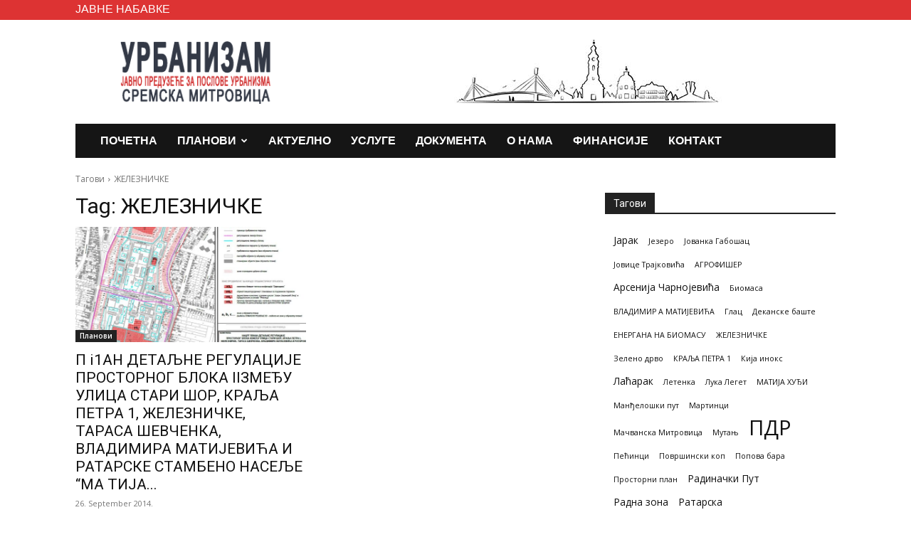

--- FILE ---
content_type: text/html; charset=UTF-8
request_url: https://urbanizamsm.rs/tag/zeleznicke/
body_size: 20260
content:
<!doctype html >
<!--[if IE 8]>    <html class="ie8" lang="en"> <![endif]-->
<!--[if IE 9]>    <html class="ie9" lang="en"> <![endif]-->
<!--[if gt IE 8]><!--> <html lang="en-US"> <!--<![endif]-->
<head>
    <title>ЖЕЛЕЗНИЧКЕ | Urbanizam sm</title>
    <meta charset="UTF-8" />
    <meta name="viewport" content="width=device-width, initial-scale=1.0">
    <link rel="pingback" href="https://urbanizamsm.rs/xmlrpc.php" />
    <meta name='robots' content='max-image-preview:large' />
<link rel="icon" type="image/png" href="https://urbanizamsm.rs/wp-content/uploads/2020/11/Urbanizam-favicon.jpg"><link rel='dns-prefetch' href='//fonts.googleapis.com' />
<link rel="alternate" type="application/rss+xml" title="Urbanizam sm &raquo; Feed" href="https://urbanizamsm.rs/feed/" />
<link rel="alternate" type="application/rss+xml" title="Urbanizam sm &raquo; Comments Feed" href="https://urbanizamsm.rs/comments/feed/" />
<link rel="alternate" type="application/rss+xml" title="Urbanizam sm &raquo; ЖЕЛЕЗНИЧКЕ Tag Feed" href="https://urbanizamsm.rs/tag/zeleznicke/feed/" />
<style id='wp-img-auto-sizes-contain-inline-css' type='text/css'>
img:is([sizes=auto i],[sizes^="auto," i]){contain-intrinsic-size:3000px 1500px}
/*# sourceURL=wp-img-auto-sizes-contain-inline-css */
</style>
<style id='wp-emoji-styles-inline-css' type='text/css'>

	img.wp-smiley, img.emoji {
		display: inline !important;
		border: none !important;
		box-shadow: none !important;
		height: 1em !important;
		width: 1em !important;
		margin: 0 0.07em !important;
		vertical-align: -0.1em !important;
		background: none !important;
		padding: 0 !important;
	}
/*# sourceURL=wp-emoji-styles-inline-css */
</style>
<style id='classic-theme-styles-inline-css' type='text/css'>
/*! This file is auto-generated */
.wp-block-button__link{color:#fff;background-color:#32373c;border-radius:9999px;box-shadow:none;text-decoration:none;padding:calc(.667em + 2px) calc(1.333em + 2px);font-size:1.125em}.wp-block-file__button{background:#32373c;color:#fff;text-decoration:none}
/*# sourceURL=/wp-includes/css/classic-themes.min.css */
</style>
<link rel='stylesheet' id='td-plugin-multi-purpose-css' href='https://urbanizamsm.rs/wp-content/plugins/td-composer/td-multi-purpose/style.css?ver=492e3cf54bd42df3b24a3de8e2307cafx' type='text/css' media='all' />
<link rel='stylesheet' id='google-fonts-style-css' href='https://fonts.googleapis.com/css?family=Roboto%3A400%2C600%2C700%2C300%7COpen+Sans%3A400%2C600%2C700%2C300&#038;display=swap&#038;ver=12.7.1' type='text/css' media='all' />
<link rel='stylesheet' id='td-theme-css' href='https://urbanizamsm.rs/wp-content/themes/Newspaper/style.css?ver=12.7.1' type='text/css' media='all' />
<style id='td-theme-inline-css' type='text/css'>@media (max-width:767px){.td-header-desktop-wrap{display:none}}@media (min-width:767px){.td-header-mobile-wrap{display:none}}</style>
<link rel='stylesheet' id='td-legacy-framework-front-style-css' href='https://urbanizamsm.rs/wp-content/plugins/td-composer/legacy/Newspaper/assets/css/td_legacy_main.css?ver=492e3cf54bd42df3b24a3de8e2307cafx' type='text/css' media='all' />
<link rel='stylesheet' id='td-standard-pack-framework-front-style-css' href='https://urbanizamsm.rs/wp-content/plugins/td-standard-pack/Newspaper/assets/css/td_standard_pack_main.css?ver=8ae1459a1d876d507918f73cef68310e' type='text/css' media='all' />
<link rel='stylesheet' id='tdb_style_cloud_templates_front-css' href='https://urbanizamsm.rs/wp-content/plugins/td-cloud-library/assets/css/tdb_main.css?ver=d578089f160957352b9b4ca6d880fd8f' type='text/css' media='all' />
<script type="text/javascript" src="https://urbanizamsm.rs/wp-includes/js/jquery/jquery.min.js?ver=3.7.1" id="jquery-core-js"></script>
<script type="text/javascript" src="https://urbanizamsm.rs/wp-includes/js/jquery/jquery-migrate.min.js?ver=3.4.1" id="jquery-migrate-js"></script>
<link rel="https://api.w.org/" href="https://urbanizamsm.rs/wp-json/" /><link rel="alternate" title="JSON" type="application/json" href="https://urbanizamsm.rs/wp-json/wp/v2/tags/100" /><link rel="EditURI" type="application/rsd+xml" title="RSD" href="https://urbanizamsm.rs/xmlrpc.php?rsd" />
<meta name="generator" content="WordPress 6.9" />
    <script>
        window.tdb_global_vars = {"wpRestUrl":"https:\/\/urbanizamsm.rs\/wp-json\/","permalinkStructure":"\/%postname%\/"};
        window.tdb_p_autoload_vars = {"isAjax":false,"isAdminBarShowing":false};
    </script>
    
    <style id="tdb-global-colors">:root{--accent-color:#fff}</style>

    
	
<!-- JS generated by theme -->

<script type="text/javascript" id="td-generated-header-js">
    
    

	    var tdBlocksArray = []; //here we store all the items for the current page

	    // td_block class - each ajax block uses a object of this class for requests
	    function tdBlock() {
		    this.id = '';
		    this.block_type = 1; //block type id (1-234 etc)
		    this.atts = '';
		    this.td_column_number = '';
		    this.td_current_page = 1; //
		    this.post_count = 0; //from wp
		    this.found_posts = 0; //from wp
		    this.max_num_pages = 0; //from wp
		    this.td_filter_value = ''; //current live filter value
		    this.is_ajax_running = false;
		    this.td_user_action = ''; // load more or infinite loader (used by the animation)
		    this.header_color = '';
		    this.ajax_pagination_infinite_stop = ''; //show load more at page x
	    }

        // td_js_generator - mini detector
        ( function () {
            var htmlTag = document.getElementsByTagName("html")[0];

	        if ( navigator.userAgent.indexOf("MSIE 10.0") > -1 ) {
                htmlTag.className += ' ie10';
            }

            if ( !!navigator.userAgent.match(/Trident.*rv\:11\./) ) {
                htmlTag.className += ' ie11';
            }

	        if ( navigator.userAgent.indexOf("Edge") > -1 ) {
                htmlTag.className += ' ieEdge';
            }

            if ( /(iPad|iPhone|iPod)/g.test(navigator.userAgent) ) {
                htmlTag.className += ' td-md-is-ios';
            }

            var user_agent = navigator.userAgent.toLowerCase();
            if ( user_agent.indexOf("android") > -1 ) {
                htmlTag.className += ' td-md-is-android';
            }

            if ( -1 !== navigator.userAgent.indexOf('Mac OS X')  ) {
                htmlTag.className += ' td-md-is-os-x';
            }

            if ( /chrom(e|ium)/.test(navigator.userAgent.toLowerCase()) ) {
               htmlTag.className += ' td-md-is-chrome';
            }

            if ( -1 !== navigator.userAgent.indexOf('Firefox') ) {
                htmlTag.className += ' td-md-is-firefox';
            }

            if ( -1 !== navigator.userAgent.indexOf('Safari') && -1 === navigator.userAgent.indexOf('Chrome') ) {
                htmlTag.className += ' td-md-is-safari';
            }

            if( -1 !== navigator.userAgent.indexOf('IEMobile') ){
                htmlTag.className += ' td-md-is-iemobile';
            }

        })();

        var tdLocalCache = {};

        ( function () {
            "use strict";

            tdLocalCache = {
                data: {},
                remove: function (resource_id) {
                    delete tdLocalCache.data[resource_id];
                },
                exist: function (resource_id) {
                    return tdLocalCache.data.hasOwnProperty(resource_id) && tdLocalCache.data[resource_id] !== null;
                },
                get: function (resource_id) {
                    return tdLocalCache.data[resource_id];
                },
                set: function (resource_id, cachedData) {
                    tdLocalCache.remove(resource_id);
                    tdLocalCache.data[resource_id] = cachedData;
                }
            };
        })();

    
    
var td_viewport_interval_list=[{"limitBottom":767,"sidebarWidth":228},{"limitBottom":1018,"sidebarWidth":300},{"limitBottom":1140,"sidebarWidth":324}];
var td_animation_stack_effect="type0";
var tds_animation_stack=true;
var td_animation_stack_specific_selectors=".entry-thumb, img, .td-lazy-img";
var td_animation_stack_general_selectors=".td-animation-stack img, .td-animation-stack .entry-thumb, .post img, .td-animation-stack .td-lazy-img";
var tds_general_modal_image="yes";
var tdc_is_installed="yes";
var tdc_domain_active=false;
var td_ajax_url="https:\/\/urbanizamsm.rs\/wp-admin\/admin-ajax.php?td_theme_name=Newspaper&v=12.7.1";
var td_get_template_directory_uri="https:\/\/urbanizamsm.rs\/wp-content\/plugins\/td-composer\/legacy\/common";
var tds_snap_menu="";
var tds_logo_on_sticky="";
var tds_header_style="3";
var td_please_wait="Please wait...";
var td_email_user_pass_incorrect="User or password incorrect!";
var td_email_user_incorrect="Email or username incorrect!";
var td_email_incorrect="Email incorrect!";
var td_user_incorrect="Username incorrect!";
var td_email_user_empty="Email or username empty!";
var td_pass_empty="Pass empty!";
var td_pass_pattern_incorrect="Invalid Pass Pattern!";
var td_retype_pass_incorrect="Retyped Pass incorrect!";
var tds_more_articles_on_post_enable="";
var tds_more_articles_on_post_time_to_wait="";
var tds_more_articles_on_post_pages_distance_from_top=0;
var tds_captcha="";
var tds_theme_color_site_wide="#4db2ec";
var tds_smart_sidebar="";
var tdThemeName="Newspaper";
var tdThemeNameWl="Newspaper";
var td_magnific_popup_translation_tPrev="Previous (Left arrow key)";
var td_magnific_popup_translation_tNext="Next (Right arrow key)";
var td_magnific_popup_translation_tCounter="%curr% of %total%";
var td_magnific_popup_translation_ajax_tError="The content from %url% could not be loaded.";
var td_magnific_popup_translation_image_tError="The image #%curr% could not be loaded.";
var tdBlockNonce="c2dbb80f78";
var tdMobileMenu="enabled";
var tdMobileSearch="enabled";
var tdDateNamesI18n={"month_names":["January","February","March","April","May","June","July","August","September","October","November","December"],"month_names_short":["Jan","Feb","Mar","Apr","May","Jun","Jul","Aug","Sep","Oct","Nov","Dec"],"day_names":["Sunday","Monday","Tuesday","Wednesday","Thursday","Friday","Saturday"],"day_names_short":["Sun","Mon","Tue","Wed","Thu","Fri","Sat"]};
var tdb_modal_confirm="Save";
var tdb_modal_cancel="Cancel";
var tdb_modal_confirm_alt="Yes";
var tdb_modal_cancel_alt="No";
var td_deploy_mode="deploy";
var td_ad_background_click_link="";
var td_ad_background_click_target="";
</script>


<!-- Header style compiled by theme -->

<style>.td-menu-background,.td-search-background{background-image:url('https://urbanizamsm.rs/wp-content/uploads/2020/11/Urbanizam-zgrada-2-300x169.jpg')}ul.sf-menu>.menu-item>a{font-family:"Helvetica Neue",Helvetica,Arial,sans-serif;font-size:16px;text-transform:uppercase}.td-header-wrap .td-logo-text-container .td-tagline-text{font-family:"Helvetica Neue",Helvetica,Arial,sans-serif}.white-popup-block:before{background-image:url('https://urbanizamsm.rs/wp-content/uploads/2020/11/Urbanizam-zgrada-2-300x169.jpg')}:root{--td_mobile_gradient_one_mob:rgba(0,0,0,0.5);--td_mobile_gradient_two_mob:rgba(0,0,0,0.6)}.td-header-wrap .td-header-top-menu-full,.td-header-wrap .top-header-menu .sub-menu,.tdm-header-style-1.td-header-wrap .td-header-top-menu-full,.tdm-header-style-1.td-header-wrap .top-header-menu .sub-menu,.tdm-header-style-2.td-header-wrap .td-header-top-menu-full,.tdm-header-style-2.td-header-wrap .top-header-menu .sub-menu,.tdm-header-style-3.td-header-wrap .td-header-top-menu-full,.tdm-header-style-3.td-header-wrap .top-header-menu .sub-menu{background-color:#dd3333}.td-header-style-8 .td-header-top-menu-full{background-color:transparent}.td-header-style-8 .td-header-top-menu-full .td-header-top-menu{background-color:#dd3333;padding-left:15px;padding-right:15px}.td-header-wrap .td-header-top-menu-full .td-header-top-menu,.td-header-wrap .td-header-top-menu-full{border-bottom:none}.top-header-menu .current-menu-item>a,.top-header-menu .current-menu-ancestor>a,.top-header-menu .current-category-ancestor>a,.top-header-menu li a:hover,.td-header-sp-top-widget .td-icon-search:hover{color:#ffffff}.sf-menu>.current-menu-item>a:after,.sf-menu>.current-menu-ancestor>a:after,.sf-menu>.current-category-ancestor>a:after,.sf-menu>li:hover>a:after,.sf-menu>.sfHover>a:after,.td_block_mega_menu .td-next-prev-wrap a:hover,.td-mega-span .td-post-category:hover,.td-header-wrap .black-menu .sf-menu>li>a:hover,.td-header-wrap .black-menu .sf-menu>.current-menu-ancestor>a,.td-header-wrap .black-menu .sf-menu>.sfHover>a,.td-header-wrap .black-menu .sf-menu>.current-menu-item>a,.td-header-wrap .black-menu .sf-menu>.current-menu-ancestor>a,.td-header-wrap .black-menu .sf-menu>.current-category-ancestor>a,.tdm-menu-active-style5 .tdm-header .td-header-menu-wrap .sf-menu>.current-menu-item>a,.tdm-menu-active-style5 .tdm-header .td-header-menu-wrap .sf-menu>.current-menu-ancestor>a,.tdm-menu-active-style5 .tdm-header .td-header-menu-wrap .sf-menu>.current-category-ancestor>a,.tdm-menu-active-style5 .tdm-header .td-header-menu-wrap .sf-menu>li>a:hover,.tdm-menu-active-style5 .tdm-header .td-header-menu-wrap .sf-menu>.sfHover>a{background-color:#dd3333}.td_block_mega_menu .td-next-prev-wrap a:hover,.tdm-menu-active-style4 .tdm-header .sf-menu>.current-menu-item>a,.tdm-menu-active-style4 .tdm-header .sf-menu>.current-menu-ancestor>a,.tdm-menu-active-style4 .tdm-header .sf-menu>.current-category-ancestor>a,.tdm-menu-active-style4 .tdm-header .sf-menu>li>a:hover,.tdm-menu-active-style4 .tdm-header .sf-menu>.sfHover>a{border-color:#dd3333}.header-search-wrap .td-drop-down-search:before{border-color:transparent transparent #dd3333 transparent}.td_mega_menu_sub_cats .cur-sub-cat,.td_mod_mega_menu:hover .entry-title a,.td-theme-wrap .sf-menu ul .td-menu-item>a:hover,.td-theme-wrap .sf-menu ul .sfHover>a,.td-theme-wrap .sf-menu ul .current-menu-ancestor>a,.td-theme-wrap .sf-menu ul .current-category-ancestor>a,.td-theme-wrap .sf-menu ul .current-menu-item>a,.tdm-menu-active-style3 .tdm-header.td-header-wrap .sf-menu>.current-menu-item>a,.tdm-menu-active-style3 .tdm-header.td-header-wrap .sf-menu>.current-menu-ancestor>a,.tdm-menu-active-style3 .tdm-header.td-header-wrap .sf-menu>.current-category-ancestor>a,.tdm-menu-active-style3 .tdm-header.td-header-wrap .sf-menu>li>a:hover,.tdm-menu-active-style3 .tdm-header.td-header-wrap .sf-menu>.sfHover>a{color:#dd3333}ul.sf-menu>.td-menu-item>a,.td-theme-wrap .td-header-menu-social{font-family:"Helvetica Neue",Helvetica,Arial,sans-serif;font-size:16px;text-transform:uppercase}.top-header-menu>li>a,.td-weather-top-widget .td-weather-now .td-big-degrees,.td-weather-top-widget .td-weather-header .td-weather-city,.td-header-sp-top-menu .td_data_time{font-family:"Helvetica Neue",Helvetica,Arial,sans-serif;font-size:16px;text-transform:uppercase}.td_mod_mega_menu .item-details a{font-family:"Helvetica Neue",Helvetica,Arial,sans-serif}.post .td-post-header .entry-title{font-family:Roboto}.td-post-template-default .td-post-header .entry-title{font-family:Roboto}.footer-text-wrap{font-family:"Helvetica Neue",Helvetica,Arial,sans-serif}.td-menu-background,.td-search-background{background-image:url('https://urbanizamsm.rs/wp-content/uploads/2020/11/Urbanizam-zgrada-2-300x169.jpg')}ul.sf-menu>.menu-item>a{font-family:"Helvetica Neue",Helvetica,Arial,sans-serif;font-size:16px;text-transform:uppercase}.td-header-wrap .td-logo-text-container .td-tagline-text{font-family:"Helvetica Neue",Helvetica,Arial,sans-serif}.white-popup-block:before{background-image:url('https://urbanizamsm.rs/wp-content/uploads/2020/11/Urbanizam-zgrada-2-300x169.jpg')}:root{--td_mobile_gradient_one_mob:rgba(0,0,0,0.5);--td_mobile_gradient_two_mob:rgba(0,0,0,0.6)}.td-header-wrap .td-header-top-menu-full,.td-header-wrap .top-header-menu .sub-menu,.tdm-header-style-1.td-header-wrap .td-header-top-menu-full,.tdm-header-style-1.td-header-wrap .top-header-menu .sub-menu,.tdm-header-style-2.td-header-wrap .td-header-top-menu-full,.tdm-header-style-2.td-header-wrap .top-header-menu .sub-menu,.tdm-header-style-3.td-header-wrap .td-header-top-menu-full,.tdm-header-style-3.td-header-wrap .top-header-menu .sub-menu{background-color:#dd3333}.td-header-style-8 .td-header-top-menu-full{background-color:transparent}.td-header-style-8 .td-header-top-menu-full .td-header-top-menu{background-color:#dd3333;padding-left:15px;padding-right:15px}.td-header-wrap .td-header-top-menu-full .td-header-top-menu,.td-header-wrap .td-header-top-menu-full{border-bottom:none}.top-header-menu .current-menu-item>a,.top-header-menu .current-menu-ancestor>a,.top-header-menu .current-category-ancestor>a,.top-header-menu li a:hover,.td-header-sp-top-widget .td-icon-search:hover{color:#ffffff}.sf-menu>.current-menu-item>a:after,.sf-menu>.current-menu-ancestor>a:after,.sf-menu>.current-category-ancestor>a:after,.sf-menu>li:hover>a:after,.sf-menu>.sfHover>a:after,.td_block_mega_menu .td-next-prev-wrap a:hover,.td-mega-span .td-post-category:hover,.td-header-wrap .black-menu .sf-menu>li>a:hover,.td-header-wrap .black-menu .sf-menu>.current-menu-ancestor>a,.td-header-wrap .black-menu .sf-menu>.sfHover>a,.td-header-wrap .black-menu .sf-menu>.current-menu-item>a,.td-header-wrap .black-menu .sf-menu>.current-menu-ancestor>a,.td-header-wrap .black-menu .sf-menu>.current-category-ancestor>a,.tdm-menu-active-style5 .tdm-header .td-header-menu-wrap .sf-menu>.current-menu-item>a,.tdm-menu-active-style5 .tdm-header .td-header-menu-wrap .sf-menu>.current-menu-ancestor>a,.tdm-menu-active-style5 .tdm-header .td-header-menu-wrap .sf-menu>.current-category-ancestor>a,.tdm-menu-active-style5 .tdm-header .td-header-menu-wrap .sf-menu>li>a:hover,.tdm-menu-active-style5 .tdm-header .td-header-menu-wrap .sf-menu>.sfHover>a{background-color:#dd3333}.td_block_mega_menu .td-next-prev-wrap a:hover,.tdm-menu-active-style4 .tdm-header .sf-menu>.current-menu-item>a,.tdm-menu-active-style4 .tdm-header .sf-menu>.current-menu-ancestor>a,.tdm-menu-active-style4 .tdm-header .sf-menu>.current-category-ancestor>a,.tdm-menu-active-style4 .tdm-header .sf-menu>li>a:hover,.tdm-menu-active-style4 .tdm-header .sf-menu>.sfHover>a{border-color:#dd3333}.header-search-wrap .td-drop-down-search:before{border-color:transparent transparent #dd3333 transparent}.td_mega_menu_sub_cats .cur-sub-cat,.td_mod_mega_menu:hover .entry-title a,.td-theme-wrap .sf-menu ul .td-menu-item>a:hover,.td-theme-wrap .sf-menu ul .sfHover>a,.td-theme-wrap .sf-menu ul .current-menu-ancestor>a,.td-theme-wrap .sf-menu ul .current-category-ancestor>a,.td-theme-wrap .sf-menu ul .current-menu-item>a,.tdm-menu-active-style3 .tdm-header.td-header-wrap .sf-menu>.current-menu-item>a,.tdm-menu-active-style3 .tdm-header.td-header-wrap .sf-menu>.current-menu-ancestor>a,.tdm-menu-active-style3 .tdm-header.td-header-wrap .sf-menu>.current-category-ancestor>a,.tdm-menu-active-style3 .tdm-header.td-header-wrap .sf-menu>li>a:hover,.tdm-menu-active-style3 .tdm-header.td-header-wrap .sf-menu>.sfHover>a{color:#dd3333}ul.sf-menu>.td-menu-item>a,.td-theme-wrap .td-header-menu-social{font-family:"Helvetica Neue",Helvetica,Arial,sans-serif;font-size:16px;text-transform:uppercase}.top-header-menu>li>a,.td-weather-top-widget .td-weather-now .td-big-degrees,.td-weather-top-widget .td-weather-header .td-weather-city,.td-header-sp-top-menu .td_data_time{font-family:"Helvetica Neue",Helvetica,Arial,sans-serif;font-size:16px;text-transform:uppercase}.td_mod_mega_menu .item-details a{font-family:"Helvetica Neue",Helvetica,Arial,sans-serif}.post .td-post-header .entry-title{font-family:Roboto}.td-post-template-default .td-post-header .entry-title{font-family:Roboto}.footer-text-wrap{font-family:"Helvetica Neue",Helvetica,Arial,sans-serif}</style>


<!-- Button style compiled by theme -->

<style></style>

	<style id="tdw-css-placeholder"></style><style id='global-styles-inline-css' type='text/css'>
:root{--wp--preset--aspect-ratio--square: 1;--wp--preset--aspect-ratio--4-3: 4/3;--wp--preset--aspect-ratio--3-4: 3/4;--wp--preset--aspect-ratio--3-2: 3/2;--wp--preset--aspect-ratio--2-3: 2/3;--wp--preset--aspect-ratio--16-9: 16/9;--wp--preset--aspect-ratio--9-16: 9/16;--wp--preset--color--black: #000000;--wp--preset--color--cyan-bluish-gray: #abb8c3;--wp--preset--color--white: #ffffff;--wp--preset--color--pale-pink: #f78da7;--wp--preset--color--vivid-red: #cf2e2e;--wp--preset--color--luminous-vivid-orange: #ff6900;--wp--preset--color--luminous-vivid-amber: #fcb900;--wp--preset--color--light-green-cyan: #7bdcb5;--wp--preset--color--vivid-green-cyan: #00d084;--wp--preset--color--pale-cyan-blue: #8ed1fc;--wp--preset--color--vivid-cyan-blue: #0693e3;--wp--preset--color--vivid-purple: #9b51e0;--wp--preset--gradient--vivid-cyan-blue-to-vivid-purple: linear-gradient(135deg,rgb(6,147,227) 0%,rgb(155,81,224) 100%);--wp--preset--gradient--light-green-cyan-to-vivid-green-cyan: linear-gradient(135deg,rgb(122,220,180) 0%,rgb(0,208,130) 100%);--wp--preset--gradient--luminous-vivid-amber-to-luminous-vivid-orange: linear-gradient(135deg,rgb(252,185,0) 0%,rgb(255,105,0) 100%);--wp--preset--gradient--luminous-vivid-orange-to-vivid-red: linear-gradient(135deg,rgb(255,105,0) 0%,rgb(207,46,46) 100%);--wp--preset--gradient--very-light-gray-to-cyan-bluish-gray: linear-gradient(135deg,rgb(238,238,238) 0%,rgb(169,184,195) 100%);--wp--preset--gradient--cool-to-warm-spectrum: linear-gradient(135deg,rgb(74,234,220) 0%,rgb(151,120,209) 20%,rgb(207,42,186) 40%,rgb(238,44,130) 60%,rgb(251,105,98) 80%,rgb(254,248,76) 100%);--wp--preset--gradient--blush-light-purple: linear-gradient(135deg,rgb(255,206,236) 0%,rgb(152,150,240) 100%);--wp--preset--gradient--blush-bordeaux: linear-gradient(135deg,rgb(254,205,165) 0%,rgb(254,45,45) 50%,rgb(107,0,62) 100%);--wp--preset--gradient--luminous-dusk: linear-gradient(135deg,rgb(255,203,112) 0%,rgb(199,81,192) 50%,rgb(65,88,208) 100%);--wp--preset--gradient--pale-ocean: linear-gradient(135deg,rgb(255,245,203) 0%,rgb(182,227,212) 50%,rgb(51,167,181) 100%);--wp--preset--gradient--electric-grass: linear-gradient(135deg,rgb(202,248,128) 0%,rgb(113,206,126) 100%);--wp--preset--gradient--midnight: linear-gradient(135deg,rgb(2,3,129) 0%,rgb(40,116,252) 100%);--wp--preset--font-size--small: 11px;--wp--preset--font-size--medium: 20px;--wp--preset--font-size--large: 32px;--wp--preset--font-size--x-large: 42px;--wp--preset--font-size--regular: 15px;--wp--preset--font-size--larger: 50px;--wp--preset--spacing--20: 0.44rem;--wp--preset--spacing--30: 0.67rem;--wp--preset--spacing--40: 1rem;--wp--preset--spacing--50: 1.5rem;--wp--preset--spacing--60: 2.25rem;--wp--preset--spacing--70: 3.38rem;--wp--preset--spacing--80: 5.06rem;--wp--preset--shadow--natural: 6px 6px 9px rgba(0, 0, 0, 0.2);--wp--preset--shadow--deep: 12px 12px 50px rgba(0, 0, 0, 0.4);--wp--preset--shadow--sharp: 6px 6px 0px rgba(0, 0, 0, 0.2);--wp--preset--shadow--outlined: 6px 6px 0px -3px rgb(255, 255, 255), 6px 6px rgb(0, 0, 0);--wp--preset--shadow--crisp: 6px 6px 0px rgb(0, 0, 0);}:where(.is-layout-flex){gap: 0.5em;}:where(.is-layout-grid){gap: 0.5em;}body .is-layout-flex{display: flex;}.is-layout-flex{flex-wrap: wrap;align-items: center;}.is-layout-flex > :is(*, div){margin: 0;}body .is-layout-grid{display: grid;}.is-layout-grid > :is(*, div){margin: 0;}:where(.wp-block-columns.is-layout-flex){gap: 2em;}:where(.wp-block-columns.is-layout-grid){gap: 2em;}:where(.wp-block-post-template.is-layout-flex){gap: 1.25em;}:where(.wp-block-post-template.is-layout-grid){gap: 1.25em;}.has-black-color{color: var(--wp--preset--color--black) !important;}.has-cyan-bluish-gray-color{color: var(--wp--preset--color--cyan-bluish-gray) !important;}.has-white-color{color: var(--wp--preset--color--white) !important;}.has-pale-pink-color{color: var(--wp--preset--color--pale-pink) !important;}.has-vivid-red-color{color: var(--wp--preset--color--vivid-red) !important;}.has-luminous-vivid-orange-color{color: var(--wp--preset--color--luminous-vivid-orange) !important;}.has-luminous-vivid-amber-color{color: var(--wp--preset--color--luminous-vivid-amber) !important;}.has-light-green-cyan-color{color: var(--wp--preset--color--light-green-cyan) !important;}.has-vivid-green-cyan-color{color: var(--wp--preset--color--vivid-green-cyan) !important;}.has-pale-cyan-blue-color{color: var(--wp--preset--color--pale-cyan-blue) !important;}.has-vivid-cyan-blue-color{color: var(--wp--preset--color--vivid-cyan-blue) !important;}.has-vivid-purple-color{color: var(--wp--preset--color--vivid-purple) !important;}.has-black-background-color{background-color: var(--wp--preset--color--black) !important;}.has-cyan-bluish-gray-background-color{background-color: var(--wp--preset--color--cyan-bluish-gray) !important;}.has-white-background-color{background-color: var(--wp--preset--color--white) !important;}.has-pale-pink-background-color{background-color: var(--wp--preset--color--pale-pink) !important;}.has-vivid-red-background-color{background-color: var(--wp--preset--color--vivid-red) !important;}.has-luminous-vivid-orange-background-color{background-color: var(--wp--preset--color--luminous-vivid-orange) !important;}.has-luminous-vivid-amber-background-color{background-color: var(--wp--preset--color--luminous-vivid-amber) !important;}.has-light-green-cyan-background-color{background-color: var(--wp--preset--color--light-green-cyan) !important;}.has-vivid-green-cyan-background-color{background-color: var(--wp--preset--color--vivid-green-cyan) !important;}.has-pale-cyan-blue-background-color{background-color: var(--wp--preset--color--pale-cyan-blue) !important;}.has-vivid-cyan-blue-background-color{background-color: var(--wp--preset--color--vivid-cyan-blue) !important;}.has-vivid-purple-background-color{background-color: var(--wp--preset--color--vivid-purple) !important;}.has-black-border-color{border-color: var(--wp--preset--color--black) !important;}.has-cyan-bluish-gray-border-color{border-color: var(--wp--preset--color--cyan-bluish-gray) !important;}.has-white-border-color{border-color: var(--wp--preset--color--white) !important;}.has-pale-pink-border-color{border-color: var(--wp--preset--color--pale-pink) !important;}.has-vivid-red-border-color{border-color: var(--wp--preset--color--vivid-red) !important;}.has-luminous-vivid-orange-border-color{border-color: var(--wp--preset--color--luminous-vivid-orange) !important;}.has-luminous-vivid-amber-border-color{border-color: var(--wp--preset--color--luminous-vivid-amber) !important;}.has-light-green-cyan-border-color{border-color: var(--wp--preset--color--light-green-cyan) !important;}.has-vivid-green-cyan-border-color{border-color: var(--wp--preset--color--vivid-green-cyan) !important;}.has-pale-cyan-blue-border-color{border-color: var(--wp--preset--color--pale-cyan-blue) !important;}.has-vivid-cyan-blue-border-color{border-color: var(--wp--preset--color--vivid-cyan-blue) !important;}.has-vivid-purple-border-color{border-color: var(--wp--preset--color--vivid-purple) !important;}.has-vivid-cyan-blue-to-vivid-purple-gradient-background{background: var(--wp--preset--gradient--vivid-cyan-blue-to-vivid-purple) !important;}.has-light-green-cyan-to-vivid-green-cyan-gradient-background{background: var(--wp--preset--gradient--light-green-cyan-to-vivid-green-cyan) !important;}.has-luminous-vivid-amber-to-luminous-vivid-orange-gradient-background{background: var(--wp--preset--gradient--luminous-vivid-amber-to-luminous-vivid-orange) !important;}.has-luminous-vivid-orange-to-vivid-red-gradient-background{background: var(--wp--preset--gradient--luminous-vivid-orange-to-vivid-red) !important;}.has-very-light-gray-to-cyan-bluish-gray-gradient-background{background: var(--wp--preset--gradient--very-light-gray-to-cyan-bluish-gray) !important;}.has-cool-to-warm-spectrum-gradient-background{background: var(--wp--preset--gradient--cool-to-warm-spectrum) !important;}.has-blush-light-purple-gradient-background{background: var(--wp--preset--gradient--blush-light-purple) !important;}.has-blush-bordeaux-gradient-background{background: var(--wp--preset--gradient--blush-bordeaux) !important;}.has-luminous-dusk-gradient-background{background: var(--wp--preset--gradient--luminous-dusk) !important;}.has-pale-ocean-gradient-background{background: var(--wp--preset--gradient--pale-ocean) !important;}.has-electric-grass-gradient-background{background: var(--wp--preset--gradient--electric-grass) !important;}.has-midnight-gradient-background{background: var(--wp--preset--gradient--midnight) !important;}.has-small-font-size{font-size: var(--wp--preset--font-size--small) !important;}.has-medium-font-size{font-size: var(--wp--preset--font-size--medium) !important;}.has-large-font-size{font-size: var(--wp--preset--font-size--large) !important;}.has-x-large-font-size{font-size: var(--wp--preset--font-size--x-large) !important;}
/*# sourceURL=global-styles-inline-css */
</style>
</head>

<body class="archive tag tag-zeleznicke tag-100 wp-theme-Newspaper td-standard-pack global-block-template-1 tdb-template td-animation-stack-type0 td-full-layout" itemscope="itemscope" itemtype="https://schema.org/WebPage">

<div class="td-scroll-up" data-style="style1"><i class="td-icon-menu-up"></i></div>
    <div class="td-menu-background" style="visibility:hidden"></div>
<div id="td-mobile-nav" style="visibility:hidden">
    <div class="td-mobile-container">
        <!-- mobile menu top section -->
        <div class="td-menu-socials-wrap">
            <!-- socials -->
            <div class="td-menu-socials">
                
        <span class="td-social-icon-wrap">
            <a target="_blank" href="#" title="Facebook">
                <i class="td-icon-font td-icon-facebook"></i>
                <span style="display: none">Facebook</span>
            </a>
        </span>
        <span class="td-social-icon-wrap">
            <a target="_blank" href="#" title="Instagram">
                <i class="td-icon-font td-icon-instagram"></i>
                <span style="display: none">Instagram</span>
            </a>
        </span>
        <span class="td-social-icon-wrap">
            <a target="_blank" href="#" title="Twitter">
                <i class="td-icon-font td-icon-twitter"></i>
                <span style="display: none">Twitter</span>
            </a>
        </span>
        <span class="td-social-icon-wrap">
            <a target="_blank" href="#" title="Vimeo">
                <i class="td-icon-font td-icon-vimeo"></i>
                <span style="display: none">Vimeo</span>
            </a>
        </span>
        <span class="td-social-icon-wrap">
            <a target="_blank" href="#" title="Youtube">
                <i class="td-icon-font td-icon-youtube"></i>
                <span style="display: none">Youtube</span>
            </a>
        </span>            </div>
            <!-- close button -->
            <div class="td-mobile-close">
                <span><i class="td-icon-close-mobile"></i></span>
            </div>
        </div>

        <!-- login section -->
        
        <!-- menu section -->
        <div class="td-mobile-content">
            <div class="menu-glavni-meni-container"><ul id="menu-glavni-meni" class="td-mobile-main-menu"><li id="menu-item-420" class="menu-item menu-item-type-post_type menu-item-object-page menu-item-home menu-item-first menu-item-420"><a href="https://urbanizamsm.rs/">Почетна</a></li>
<li id="menu-item-573" class="menu-item menu-item-type-taxonomy menu-item-object-category menu-item-has-children menu-item-573"><a href="https://urbanizamsm.rs/category/%d0%bf%d0%bb%d0%b0%d0%bd%d0%be%d0%b2%d0%b8/">Планови<i class="td-icon-menu-right td-element-after"></i></a>
<ul class="sub-menu">
	<li id="menu-item-609" class="menu-item menu-item-type-taxonomy menu-item-object-category menu-item-609"><a href="https://urbanizamsm.rs/category/%d0%bf%d0%bb%d0%b0%d0%bd%d0%be%d0%b2%d0%b8/prostorni-plan/">Просторни план</a></li>
	<li id="menu-item-606" class="menu-item menu-item-type-taxonomy menu-item-object-category menu-item-606"><a href="https://urbanizamsm.rs/category/%d0%bf%d0%bb%d0%b0%d0%bd%d0%be%d0%b2%d0%b8/generalni-urbanisticki-planovi/">Генерални урбанистички планови</a></li>
	<li id="menu-item-607" class="menu-item menu-item-type-taxonomy menu-item-object-category menu-item-607"><a href="https://urbanizamsm.rs/category/%d0%bf%d0%bb%d0%b0%d0%bd%d0%be%d0%b2%d0%b8/planovi-generalne-regulacije/">Планови генералне регулације</a></li>
	<li id="menu-item-608" class="menu-item menu-item-type-taxonomy menu-item-object-category menu-item-608"><a href="https://urbanizamsm.rs/category/%d0%bf%d0%bb%d0%b0%d0%bd%d0%be%d0%b2%d0%b8/planovi-detaljne-regulacije/">Планови детаљне регулације</a></li>
</ul>
</li>
<li id="menu-item-574" class="menu-item menu-item-type-taxonomy menu-item-object-category menu-item-574"><a href="https://urbanizamsm.rs/category/%d0%b0%d0%ba%d1%82%d1%83%d0%b5%d0%bb%d0%bd%d0%be/">Актуелно</a></li>
<li id="menu-item-437" class="menu-item menu-item-type-post_type menu-item-object-page menu-item-437"><a href="https://urbanizamsm.rs/usluge/">Услуге</a></li>
<li id="menu-item-435" class="menu-item menu-item-type-post_type menu-item-object-page menu-item-435"><a href="https://urbanizamsm.rs/dokumenta/">Документа</a></li>
<li id="menu-item-421" class="menu-item menu-item-type-post_type menu-item-object-page menu-item-421"><a href="https://urbanizamsm.rs/o-nama/">О нама</a></li>
<li id="menu-item-686" class="menu-item menu-item-type-post_type menu-item-object-page menu-item-686"><a href="https://urbanizamsm.rs/finansije/">ФИНАНСИЈЕ</a></li>
<li id="menu-item-436" class="menu-item menu-item-type-post_type menu-item-object-page menu-item-436"><a href="https://urbanizamsm.rs/kontakt/">Контакт</a></li>
</ul></div>        </div>
    </div>

    <!-- register/login section -->
    </div><div class="td-search-background" style="visibility:hidden"></div>
<div class="td-search-wrap-mob" style="visibility:hidden">
	<div class="td-drop-down-search">
		<form method="get" class="td-search-form" action="https://urbanizamsm.rs/">
			<!-- close button -->
			<div class="td-search-close">
				<span><i class="td-icon-close-mobile"></i></span>
			</div>
			<div role="search" class="td-search-input">
				<span>Претрага</span>
				<input id="td-header-search-mob" type="text" value="" name="s" autocomplete="off" />
			</div>
		</form>
		<div id="td-aj-search-mob" class="td-ajax-search-flex"></div>
	</div>
</div>

    <div id="td-outer-wrap" class="td-theme-wrap">
    
        
            <div class="tdc-header-wrap ">

            <!--
Header style 3
-->


<div class="td-header-wrap td-header-style-3 ">
    
    <div class="td-header-top-menu-full td-container-wrap ">
        <div class="td-container td-header-row td-header-top-menu">
            
    <div class="top-bar-style-1">
        
<div class="td-header-sp-top-menu">


	<div class="menu-top-container"><ul id="menu-td-demo-top-menu" class="top-header-menu"><li id="menu-item-510" class="menu-item menu-item-type-post_type menu-item-object-page menu-item-first td-menu-item td-normal-menu menu-item-510"><a href="https://urbanizamsm.rs/javne-nabavke/">Јавне набавке</a></li>
</ul></div></div>
        <div class="td-header-sp-top-widget">
    
    </div>

    </div>

<!-- LOGIN MODAL -->

                <div id="login-form" class="white-popup-block mfp-hide mfp-with-anim td-login-modal-wrap">
                    <div class="td-login-wrap">
                        <a href="#" aria-label="Back" class="td-back-button"><i class="td-icon-modal-back"></i></a>
                        <div id="td-login-div" class="td-login-form-div td-display-block">
                            <div class="td-login-panel-title">Sign in</div>
                            <div class="td-login-panel-descr">Welcome! Log into your account</div>
                            <div class="td_display_err"></div>
                            <form id="loginForm" action="#" method="post">
                                <div class="td-login-inputs"><input class="td-login-input" autocomplete="username" type="text" name="login_email" id="login_email" value="" required><label for="login_email">your username</label></div>
                                <div class="td-login-inputs"><input class="td-login-input" autocomplete="current-password" type="password" name="login_pass" id="login_pass" value="" required><label for="login_pass">your password</label></div>
                                <input type="button"  name="login_button" id="login_button" class="wpb_button btn td-login-button" value="Login">
                                
                            </form>

                            

                            <div class="td-login-info-text"><a href="#" id="forgot-pass-link">Forgot your password? Get help</a></div>
                            
                            
                            
                            
                        </div>

                        

                         <div id="td-forgot-pass-div" class="td-login-form-div td-display-none">
                            <div class="td-login-panel-title">Password recovery</div>
                            <div class="td-login-panel-descr">Recover your password</div>
                            <div class="td_display_err"></div>
                            <form id="forgotpassForm" action="#" method="post">
                                <div class="td-login-inputs"><input class="td-login-input" type="text" name="forgot_email" id="forgot_email" value="" required><label for="forgot_email">your email</label></div>
                                <input type="button" name="forgot_button" id="forgot_button" class="wpb_button btn td-login-button" value="Send My Password">
                            </form>
                            <div class="td-login-info-text">A password will be e-mailed to you.</div>
                        </div>
                        
                        
                    </div>
                </div>
                        </div>
    </div>

    <div class="td-banner-wrap-full td-container-wrap ">
        <div class="td-container td-header-row td-header-header">
            <div class="td-header-sp-logo">
                        <a class="td-main-logo" href="https://urbanizamsm.rs/">
            <img class="td-retina-data" data-retina="https://urbanizamsm.rs/wp-content/uploads/2020/10/Logooo2.png" src="https://urbanizamsm.rs/wp-content/uploads/2020/11/Logooo2-1.png" alt=""  width="230" height="96"/>
            <span class="td-visual-hidden">Urbanizam sm</span>
        </a>
                </div>
                            <div class="td-header-sp-recs">
                    <div class="td-header-rec-wrap">
    <div class="td-a-rec td-a-rec-id-header  td-a-rec-no-translate tdi_1 td_block_template_1">
<style>.tdi_1.td-a-rec{text-align:center}.tdi_1.td-a-rec:not(.td-a-rec-no-translate){transform:translateZ(0)}.tdi_1 .td-element-style{z-index:-1}.tdi_1.td-a-rec-img{text-align:left}.tdi_1.td-a-rec-img img{margin:0 auto 0 0}.tdi_1 .td_spot_img_all img,.tdi_1 .td_spot_img_tl img,.tdi_1 .td_spot_img_tp img,.tdi_1 .td_spot_img_mob img{border-style:none}@media (max-width:767px){.tdi_1.td-a-rec-img{text-align:center}}</style><div class="td-all-devices"><a href="#"><img src="https://urbanizamsm.rs/wp-content/uploads/2020/11/Baner.jpg"/></a></div></div>
</div>                </div>
                    </div>
    </div>

    <div class="td-header-menu-wrap-full td-container-wrap ">
        
        <div class="td-header-menu-wrap td-header-menu-no-search">
            <div class="td-container td-header-row td-header-main-menu black-menu">
                <div id="td-header-menu" role="navigation">
        <div id="td-top-mobile-toggle"><a href="#" role="button" aria-label="Menu"><i class="td-icon-font td-icon-mobile"></i></a></div>
        <div class="td-main-menu-logo td-logo-in-header">
        		<a class="td-mobile-logo td-sticky-disable" aria-label="Logo" href="https://urbanizamsm.rs/">
			<img class="td-retina-data" data-retina="https://urbanizamsm.rs/wp-content/uploads/2020/11/Logooo22.png" src="https://urbanizamsm.rs/wp-content/uploads/2020/11/Logooo22.png" alt=""  width="230" height="96"/>
		</a>
			<a class="td-header-logo td-sticky-disable" aria-label="Logo" href="https://urbanizamsm.rs/">
			<img class="td-retina-data" data-retina="https://urbanizamsm.rs/wp-content/uploads/2020/10/Logooo2.png" src="https://urbanizamsm.rs/wp-content/uploads/2020/11/Logooo2-1.png" alt=""  width="230" height="96"/>
		</a>
	    </div>
    <div class="menu-glavni-meni-container"><ul id="menu-glavni-meni-1" class="sf-menu"><li class="menu-item menu-item-type-post_type menu-item-object-page menu-item-home menu-item-first td-menu-item td-normal-menu menu-item-420"><a href="https://urbanizamsm.rs/">Почетна</a></li>
<li class="menu-item menu-item-type-taxonomy menu-item-object-category menu-item-has-children td-menu-item td-normal-menu menu-item-573"><a href="https://urbanizamsm.rs/category/%d0%bf%d0%bb%d0%b0%d0%bd%d0%be%d0%b2%d0%b8/">Планови</a>
<ul class="sub-menu">
	<li class="menu-item menu-item-type-taxonomy menu-item-object-category td-menu-item td-normal-menu menu-item-609"><a href="https://urbanizamsm.rs/category/%d0%bf%d0%bb%d0%b0%d0%bd%d0%be%d0%b2%d0%b8/prostorni-plan/">Просторни план</a></li>
	<li class="menu-item menu-item-type-taxonomy menu-item-object-category td-menu-item td-normal-menu menu-item-606"><a href="https://urbanizamsm.rs/category/%d0%bf%d0%bb%d0%b0%d0%bd%d0%be%d0%b2%d0%b8/generalni-urbanisticki-planovi/">Генерални урбанистички планови</a></li>
	<li class="menu-item menu-item-type-taxonomy menu-item-object-category td-menu-item td-normal-menu menu-item-607"><a href="https://urbanizamsm.rs/category/%d0%bf%d0%bb%d0%b0%d0%bd%d0%be%d0%b2%d0%b8/planovi-generalne-regulacije/">Планови генералне регулације</a></li>
	<li class="menu-item menu-item-type-taxonomy menu-item-object-category td-menu-item td-normal-menu menu-item-608"><a href="https://urbanizamsm.rs/category/%d0%bf%d0%bb%d0%b0%d0%bd%d0%be%d0%b2%d0%b8/planovi-detaljne-regulacije/">Планови детаљне регулације</a></li>
</ul>
</li>
<li class="menu-item menu-item-type-taxonomy menu-item-object-category td-menu-item td-normal-menu menu-item-574"><a href="https://urbanizamsm.rs/category/%d0%b0%d0%ba%d1%82%d1%83%d0%b5%d0%bb%d0%bd%d0%be/">Актуелно</a></li>
<li class="menu-item menu-item-type-post_type menu-item-object-page td-menu-item td-normal-menu menu-item-437"><a href="https://urbanizamsm.rs/usluge/">Услуге</a></li>
<li class="menu-item menu-item-type-post_type menu-item-object-page td-menu-item td-normal-menu menu-item-435"><a href="https://urbanizamsm.rs/dokumenta/">Документа</a></li>
<li class="menu-item menu-item-type-post_type menu-item-object-page td-menu-item td-normal-menu menu-item-421"><a href="https://urbanizamsm.rs/o-nama/">О нама</a></li>
<li class="menu-item menu-item-type-post_type menu-item-object-page td-menu-item td-normal-menu menu-item-686"><a href="https://urbanizamsm.rs/finansije/">ФИНАНСИЈЕ</a></li>
<li class="menu-item menu-item-type-post_type menu-item-object-page td-menu-item td-normal-menu menu-item-436"><a href="https://urbanizamsm.rs/kontakt/">Контакт</a></li>
</ul></div></div>


    <div class="td-search-wrapper">
        <div id="td-top-search">
            <!-- Search -->
            <div class="header-search-wrap">
                <div class="dropdown header-search">
                    <a id="td-header-search-button-mob" href="#" role="button" aria-label="Search" class="dropdown-toggle " data-toggle="dropdown"><i class="td-icon-search"></i></a>
                </div>
            </div>
        </div>
    </div>

            </div>
        </div>
    </div>

</div>
            </div>

            
<div class="td-main-content-wrap td-container-wrap">
    <div class="tdc-content-wrap">
        <div id="tdi_2" class="tdc-zone"><div class="tdc_zone tdi_3  wpb_row td-pb-row"  >
<style scoped>.tdi_3{min-height:0}</style><div id="tdi_4" class="tdc-row"><div class="vc_row tdi_5  wpb_row td-pb-row" >
<style scoped>.tdi_5,.tdi_5 .tdc-columns{min-height:0}.tdi_5,.tdi_5 .tdc-columns{display:block}.tdi_5 .tdc-columns{width:100%}.tdi_5:before,.tdi_5:after{display:table}.tdi_5{margin-top:21px!important}.tdi_5 .td_block_wrap{text-align:left}@media (min-width:768px) and (max-width:1018px){.tdi_5{margin-top:16px!important}}@media (max-width:767px){.tdi_5{margin-top:11px!important}}</style><div class="vc_column tdi_7  wpb_column vc_column_container tdc-column td-pb-span12">
<style scoped>.tdi_7{vertical-align:baseline}.tdi_7>.wpb_wrapper,.tdi_7>.wpb_wrapper>.tdc-elements{display:block}.tdi_7>.wpb_wrapper>.tdc-elements{width:100%}.tdi_7>.wpb_wrapper>.vc_row_inner{width:auto}.tdi_7>.wpb_wrapper{width:auto;height:auto}</style><div class="wpb_wrapper" ><div class="td_block_wrap tdb_breadcrumbs tdi_8 td-pb-border-top td_block_template_1 tdb-breadcrumbs "  data-td-block-uid="tdi_8" >
<style>.tdb-breadcrumbs{margin-bottom:11px;font-family:var(--td_default_google_font_1,'Open Sans','Open Sans Regular',sans-serif);font-size:12px;color:#747474;line-height:18px}.tdb-breadcrumbs a{color:#747474}.tdb-breadcrumbs a:hover{color:#000}.tdb-breadcrumbs .tdb-bread-sep{line-height:1;vertical-align:middle}.tdb-breadcrumbs .tdb-bread-sep-svg svg{height:auto}.tdb-breadcrumbs .tdb-bread-sep-svg svg,.tdb-breadcrumbs .tdb-bread-sep-svg svg *{fill:#c3c3c3}.single-tdb_templates.author-template .tdb_breadcrumbs{margin-bottom:2px}.tdb_category_breadcrumbs{margin:21px 0 9px}.search-results .tdb_breadcrumbs{margin-bottom:2px}.tdi_8 .tdb-bread-sep{font-size:8px;margin:0 5px}.td-theme-wrap .tdi_8{text-align:left}</style><div class="tdb-block-inner td-fix-index"><span class="tdb-bred-no-url-last">Тагови</span><i class="tdb-bread-sep tdb-bred-no-url-last td-icon-right"></i><span class="tdb-bred-no-url-last">ЖЕЛЕЗНИЧКЕ</span></div></div><script type="application/ld+json">
                        {
                            "@context": "https://schema.org",
                            "@type": "BreadcrumbList",
                            "itemListElement": [{
                            "@type": "ListItem",
                            "position": 1,
                                "item": {
                                "@type": "WebSite",
                                "@id": "https://urbanizamsm.rs/",
                                "name": "Почетак"                                               
                            }
                        },{
                            "@type": "ListItem",
                            "position": 2,
                                "item": {
                                "@type": "WebPage",
                                "@id": "",
                                "name": "Тагови"
                            }
                        },{
                            "@type": "ListItem",
                            "position": 3,
                                "item": {
                                "@type": "WebPage",
                                "@id": "",
                                "name": "ЖЕЛЕЗНИЧКЕ"                                
                            }
                        }    ]
                        }
                       </script></div></div></div></div><div id="tdi_9" class="tdc-row"><div class="vc_row tdi_10  wpb_row td-pb-row" >
<style scoped>.tdi_10,.tdi_10 .tdc-columns{min-height:0}.tdi_10,.tdi_10 .tdc-columns{display:block}.tdi_10 .tdc-columns{width:100%}.tdi_10:before,.tdi_10:after{display:table}</style><div class="vc_column tdi_12  wpb_column vc_column_container tdc-column td-pb-span8">
<style scoped>.tdi_12{vertical-align:baseline}.tdi_12>.wpb_wrapper,.tdi_12>.wpb_wrapper>.tdc-elements{display:block}.tdi_12>.wpb_wrapper>.tdc-elements{width:100%}.tdi_12>.wpb_wrapper>.vc_row_inner{width:auto}.tdi_12>.wpb_wrapper{width:auto;height:auto}</style><div class="wpb_wrapper" ><div class="td_block_wrap tdb_title tdi_13 tdb-tag-title td-pb-border-top td_block_template_1"  data-td-block-uid="tdi_13" >
<style>.tdb_title{margin-bottom:19px}.tdb_title.tdb-content-horiz-center{text-align:center}.tdb_title.tdb-content-horiz-center .tdb-title-line{margin:0 auto}.tdb_title.tdb-content-horiz-right{text-align:right}.tdb_title.tdb-content-horiz-right .tdb-title-line{margin-left:auto;margin-right:0}.tdb-title-text{display:inline-block;position:relative;margin:0;word-wrap:break-word;font-size:30px;line-height:38px;font-weight:700}.tdb-first-letter{position:absolute;-webkit-user-select:none;user-select:none;pointer-events:none;text-transform:uppercase;color:rgba(0,0,0,0.08);font-size:6em;font-weight:300;top:50%;-webkit-transform:translateY(-50%);transform:translateY(-50%);left:-0.36em;z-index:-1;-webkit-text-fill-color:initial}.tdb-title-line{display:none;position:relative}.tdb-title-line:after{content:'';width:100%;position:absolute;background-color:var(--td_theme_color,#4db2ec);top:0;left:0;margin:auto}.tdb-tag-title .tdb-title-text{font-weight:400}.tdi_13 .tdb-title-line:after{height:2px;bottom:40%}.tdi_13 .tdb-title-line{height:50px}.td-theme-wrap .tdi_13{text-align:left}.tdi_13 .tdb-first-letter{left:-0.36em;right:auto}</style><div class="tdb-block-inner td-fix-index"><h1 class="tdb-title-text"><span class="tdb-add-text">Tag: </span>ЖЕЛЕЗНИЧКЕ</h1><div></div><div class="tdb-title-line"></div></div></div><div class="td_block_wrap tdb_loop tdi_14 tdb-numbered-pagination td_with_ajax_pagination td-pb-border-top td_block_template_1 tdb-category-loop-posts"  data-td-block-uid="tdi_14" >
<style>[class*="tdb_module_loop"] .td-module-container{display:flex;flex-direction:column;position:relative}[class*="tdb_module_loop"] .td-module-container:before{content:'';position:absolute;bottom:0;left:0;width:100%;height:1px}[class*="tdb_module_loop"] .td-image-wrap{display:block;position:relative;padding-bottom:50%}[class*="tdb_module_loop"] .td-image-container{position:relative;flex:0 0 auto;width:100%;height:100%}[class*="tdb_module_loop"] .td-module-thumb{margin-bottom:0}[class*="tdb_module_loop"] .td-module-meta-info{width:100%;padding:13px 0 0 0;margin-bottom:0;z-index:1;border:0 solid #eaeaea}[class*="tdb_module_loop"] .td-thumb-css{width:100%;height:100%;position:absolute;background-size:cover;background-position:center center}[class*="tdb_module_loop"] .td-category-pos-image .td-post-category:not(.td-post-extra-category),[class*="tdb_module_loop"] .td-post-vid-time{position:absolute;z-index:2;bottom:0}[class*="tdb_module_loop"] .td-category-pos-image .td-post-category:not(.td-post-extra-category){left:0}[class*="tdb_module_loop"] .td-post-vid-time{right:0;background-color:#000;padding:3px 6px 4px;font-family:var(--td_default_google_font_1,'Open Sans','Open Sans Regular',sans-serif);font-size:10px;font-weight:600;line-height:1;color:#fff}[class*="tdb_module_loop"] .td-excerpt{margin:20px 0 0;line-height:21px}.tdb_loop .tdb-block-inner{display:flex;flex-wrap:wrap}.tdb_loop .td_module_wrap{padding-bottom:0}.tdb_loop .tdb_module_rec{text-align:center}.tdb_loop .tdb-author-photo{display:inline-block}.tdb_loop .tdb-author-photo,.tdb_loop .tdb-author-photo img{vertical-align:middle}.tdb_loop .td-post-author-name,.tdb_loop .td-post-date,.tdb_loop .td-module-comments{vertical-align:text-top}.tdb_loop .entry-review-stars{margin-left:6px;vertical-align:text-bottom}.tdb_loop .td-load-more-wrap,.tdb_loop .td-next-prev-wrap{margin:20px 0 0}.tdb_loop .page-nav{position:relative;margin:54px 0 0}.tdb_loop .page-nav a,.tdb_loop .page-nav span{margin-top:8px;margin-bottom:0}.tdb_loop .td-next-prev-wrap a{width:auto;height:auto;min-width:25px;min-height:25px}.tdb_loop{display:inline-block;width:100%;margin-bottom:78px;padding-bottom:0;overflow:visible!important}.tdb_loop .td-module-title{font-family:var(--td_default_google_font_2,'Roboto',sans-serif);font-weight:400;font-size:21px;line-height:25px;margin:0 0 6px 0}.tdb_loop .td-spot-id-loop .tdc-placeholder-title:before{content:'Posts Loop Ad'!important}.tdb_loop.tdc-no-posts .td_block_inner{margin-left:0!important;margin-right:0!important}.tdb_loop.tdc-no-posts .td_block_inner .no-results h2{font-size:13px;font-weight:normal;text-align:left;padding:20px;border:1px solid rgba(190,190,190,0.35);color:rgba(125,125,125,0.8)}.tdi_14 .entry-thumb{background-position:center 50%}.tdi_14 .td-module-container{flex-direction:column;border-color:#eaeaea}.tdi_14 .td-image-container{display:block;order:0}.ie10 .tdi_14 .td-module-meta-info,.ie11 .tdi_14 .td-module-meta-info{flex:auto}body .tdi_14 .td-favorite{font-size:36px;box-shadow:1px 1px 4px 0px rgba(0,0,0,0.2)}.tdi_14 .td-module-meta-info{border-color:#eaeaea}.tdi_14 .td_module_wrap:not(.tdb_module_rec){width:50%}.tdi_14 .tdb_module_rec{width:100%}.tdi_14 .td_module_wrap{padding-left:24px;padding-right:24px}.tdi_14 .tdb-block-inner{margin-left:-24px;margin-right:-24px;row-gap:calc(18px * 2)}.tdi_14 .td-module-container:before{bottom:-18px;border-color:#eaeaea}.tdi_14 .td_module_wrap:nth-last-child(-n+2) .td-module-container:before{display:none}.tdi_14 .td-post-vid-time{display:block}.tdi_14 .td-post-category:not(.td-post-extra-category){display:inline-block}.tdi_14 .tdb-author-photo .avatar{width:20px;height:20px;margin-right:6px;border-radius:50%}.tdi_14 .td-excerpt{display:none;column-count:1;column-gap:48px}.tdi_14 .td-audio-player{opacity:1;visibility:visible;height:auto;font-size:13px}.tdi_14 .td-read-more{display:none}.tdi_14 .td-author-date{display:inline}.tdi_14 .td-post-author-name{display:inline-block}.tdi_14 .td-post-date,.tdi_14 .td-post-author-name span{display:inline-block}.tdi_14 .entry-review-stars{display:inline-block}.tdi_14 .td-icon-star,.tdi_14 .td-icon-star-empty,.tdi_14 .td-icon-star-half{font-size:15px}.tdi_14 .td-module-comments{display:block}.tdi_14 .td-module-title a{box-shadow:inset 0 0 0 0 #000}html:not([class*='ie']) .tdi_14 .td-module-container:hover .entry-thumb:before{opacity:0}@media (min-width:768px) and (max-width:1018px){.tdb_loop .td-module-title{font-size:17px;line-height:22px}}@media (min-width:768px){.tdi_14 .td-module-title a{transition:all 0.2s ease;-webkit-transition:all 0.2s ease}}@media (min-width:1019px) and (max-width:1140px){.tdi_14 .td_module_wrap{padding-left:20px;padding-right:20px}.tdi_14 .tdb-block-inner{margin-left:-20px;margin-right:-20px;row-gap:calc(18px * 2)}.tdi_14 .td-module-container:before{bottom:-18px}.tdi_14 .td-module-title a{box-shadow:inset 0 0 0 0 #000}@media (min-width:768px){.tdi_14 .td-module-title a{transition:all 0.2s ease;-webkit-transition:all 0.2s ease}}}@media (min-width:768px) and (max-width:1018px){.tdi_14 .td_module_wrap{padding-left:14px;padding-right:14px}.tdi_14 .tdb-block-inner{margin-left:-14px;margin-right:-14px;row-gap:calc(18px * 2)}.tdi_14 .td-module-container:before{bottom:-18px}.tdi_14 .td-module-title a{box-shadow:inset 0 0 0 0 #000}@media (min-width:768px){.tdi_14 .td-module-title a{transition:all 0.2s ease;-webkit-transition:all 0.2s ease}}}@media (max-width:767px){.tdi_14 .td_module_wrap:not(.tdb_module_rec){width:100%}.tdi_14 .tdb-block-inner{row-gap:calc(18px * 2)}.tdi_14 .td-module-container:before{bottom:-18px}.tdi_14 .td_module_wrap:nth-last-child(1) .td-module-container:before{display:none}.tdi_14 .td-module-title a{box-shadow:inset 0 0 0 0 #000}@media (min-width:768px){.tdi_14 .td-module-title a{transition:all 0.2s ease;-webkit-transition:all 0.2s ease}}}</style><script>var block_tdi_14 = new tdBlock();
block_tdi_14.id = "tdi_14";
block_tdi_14.atts = '{"modules_on_row":"eyJwaG9uZSI6IjEwMCUiLCJhbGwiOiI1MCUifQ==","modules_gap":"eyJsYW5kc2NhcGUiOiI0MCIsInBvcnRyYWl0IjoiMjgifQ==","modules_category":"image","show_excerpt":"none","show_btn":"none","ajax_pagination":"numbered","tag_slug":"zeleznicke","block_type":"tdb_loop","separator":"","custom_title":"","custom_url":"","block_template_id":"","title_tag":"","mc1_tl":"","mc1_title_tag":"","mc1_el":"","limit":"","offset":"","open_in_new_window":"","post_ids":"-166","include_cf_posts":"","exclude_cf_posts":"","sort":"","installed_post_types":"","ajax_pagination_next_prev_swipe":"","ajax_pagination_infinite_stop":"","review_source":"","container_width":"","m_padding":"","m_radius":"","all_modules_space":"","modules_border_size":"","modules_border_style":"","modules_border_color":"#eaeaea","modules_divider":"","modules_divider_color":"#eaeaea","h_effect":"","image_size":"","image_alignment":"50","image_height":"","image_width":"","image_floated":"no_float","image_radius":"","hide_image":"","show_favourites":"","fav_size":"2","fav_space":"","fav_ico_color":"","fav_ico_color_h":"","fav_bg":"","fav_bg_h":"","fav_shadow_shadow_header":"","fav_shadow_shadow_title":"Shadow","fav_shadow_shadow_size":"","fav_shadow_shadow_offset_horizontal":"","fav_shadow_shadow_offset_vertical":"","fav_shadow_shadow_spread":"","fav_shadow_shadow_color":"","video_icon":"","video_popup":"yes","video_rec":"","spot_header":"","video_rec_title":"- Advertisement -","video_rec_color":"","video_rec_disable":"","autoplay_vid":"yes","show_vid_t":"block","vid_t_margin":"","vid_t_padding":"","video_title_color":"","video_title_color_h":"","video_bg":"","video_overlay":"","vid_t_color":"","vid_t_bg_color":"","f_vid_title_font_header":"","f_vid_title_font_title":"Video pop-up article title","f_vid_title_font_settings":"","f_vid_title_font_family":"","f_vid_title_font_size":"","f_vid_title_font_line_height":"","f_vid_title_font_style":"","f_vid_title_font_weight":"","f_vid_title_font_transform":"","f_vid_title_font_spacing":"","f_vid_title_":"","f_vid_time_font_title":"Video duration text","f_vid_time_font_settings":"","f_vid_time_font_family":"","f_vid_time_font_size":"","f_vid_time_font_line_height":"","f_vid_time_font_style":"","f_vid_time_font_weight":"","f_vid_time_font_transform":"","f_vid_time_font_spacing":"","f_vid_time_":"","meta_info_align":"","meta_info_horiz":"content-horiz-left","meta_width":"","meta_margin":"","meta_padding":"","meta_space":"","meta_info_border_size":"","meta_info_border_style":"","meta_info_border_color":"#eaeaea","meta_info_border_radius":"","art_title":"","art_btn":"","modules_category_margin":"","modules_category_padding":"","modules_cat_border":"","modules_category_radius":"0","show_cat":"inline-block","modules_extra_cat":"","show_author":"inline-block","author_photo":"","author_photo_size":"","author_photo_space":"","author_photo_radius":"","show_date":"inline-block","show_modified_date":"","time_ago":"","time_ago_add_txt":"ago","time_ago_txt_pos":"","show_com":"block","show_review":"inline-block","review_space":"","review_size":"2.5","review_distance":"","art_excerpt":"","excerpt_col":"1","excerpt_gap":"","excerpt_middle":"","excerpt_inline":"","show_audio":"block","hide_audio":"","art_audio":"","art_audio_size":"1.5","btn_title":"","btn_margin":"","btn_padding":"","btn_border_width":"","btn_radius":"","pag_space":"","pag_padding":"","pag_border_width":"","pag_border_radius":"","prev_tdicon":"","next_tdicon":"","pag_icons_size":"","f_header_font_header":"","f_header_font_title":"Block header","f_header_font_settings":"","f_header_font_family":"","f_header_font_size":"","f_header_font_line_height":"","f_header_font_style":"","f_header_font_weight":"","f_header_font_transform":"","f_header_font_spacing":"","f_header_":"","f_pag_font_title":"Pagination text","f_pag_font_settings":"","f_pag_font_family":"","f_pag_font_size":"","f_pag_font_line_height":"","f_pag_font_style":"","f_pag_font_weight":"","f_pag_font_transform":"","f_pag_font_spacing":"","f_pag_":"","f_title_font_header":"","f_title_font_title":"Article title","f_title_font_settings":"","f_title_font_family":"","f_title_font_size":"","f_title_font_line_height":"","f_title_font_style":"","f_title_font_weight":"","f_title_font_transform":"","f_title_font_spacing":"","f_title_":"","f_cat_font_title":"Article category tag","f_cat_font_settings":"","f_cat_font_family":"","f_cat_font_size":"","f_cat_font_line_height":"","f_cat_font_style":"","f_cat_font_weight":"","f_cat_font_transform":"","f_cat_font_spacing":"","f_cat_":"","f_meta_font_title":"Article meta info","f_meta_font_settings":"","f_meta_font_family":"","f_meta_font_size":"","f_meta_font_line_height":"","f_meta_font_style":"","f_meta_font_weight":"","f_meta_font_transform":"","f_meta_font_spacing":"","f_meta_":"","f_ex_font_title":"Article excerpt","f_ex_font_settings":"","f_ex_font_family":"","f_ex_font_size":"","f_ex_font_line_height":"","f_ex_font_style":"","f_ex_font_weight":"","f_ex_font_transform":"","f_ex_font_spacing":"","f_ex_":"","f_btn_font_title":"Article read more button","f_btn_font_settings":"","f_btn_font_family":"","f_btn_font_size":"","f_btn_font_line_height":"","f_btn_font_style":"","f_btn_font_weight":"","f_btn_font_transform":"","f_btn_font_spacing":"","f_btn_":"","mix_color":"","mix_type":"","fe_brightness":"1","fe_contrast":"1","fe_saturate":"1","mix_color_h":"","mix_type_h":"","fe_brightness_h":"1","fe_contrast_h":"1","fe_saturate_h":"1","m_bg":"","shadow_shadow_header":"","shadow_shadow_title":"Module Shadow","shadow_shadow_size":"","shadow_shadow_offset_horizontal":"","shadow_shadow_offset_vertical":"","shadow_shadow_spread":"","shadow_shadow_color":"","title_txt":"","title_txt_hover":"","all_underline_height":"","all_underline_color":"#000","cat_style":"","cat_bg":"","cat_bg_hover":"","cat_txt":"","cat_txt_hover":"","cat_border":"","cat_border_hover":"","meta_bg":"","author_txt":"","author_txt_hover":"","date_txt":"","ex_txt":"","com_bg":"","com_txt":"","rev_txt":"","shadow_m_shadow_header":"","shadow_m_shadow_title":"Meta info shadow","shadow_m_shadow_size":"","shadow_m_shadow_offset_horizontal":"","shadow_m_shadow_offset_vertical":"","shadow_m_shadow_spread":"","shadow_m_shadow_color":"","audio_btn_color":"","audio_time_color":"","audio_bar_color":"","audio_bar_curr_color":"","btn_bg":"","btn_bg_hover":"","btn_txt":"","btn_txt_hover":"","btn_border":"","btn_border_hover":"","nextprev_border_h":"","pag_text":"","pag_h_text":"","pag_a_text":"","pag_bg":"","pag_h_bg":"","pag_a_bg":"","pag_border":"","pag_h_border":"","pag_a_border":"","ad_loop":"","ad_loop_title":"- Advertisement -","ad_loop_repeat":"","ad_loop_color":"","ad_loop_full":"yes","f_ad_font_header":"","f_ad_font_title":"Ad title text","f_ad_font_settings":"","f_ad_font_family":"","f_ad_font_size":"","f_ad_font_line_height":"","f_ad_font_style":"","f_ad_font_weight":"","f_ad_font_transform":"","f_ad_font_spacing":"","f_ad_":"","ad_loop_disable":"","el_class":"","tdc_css":"","td_column_number":2,"header_color":"","td_ajax_preloading":"","td_ajax_filter_type":"","td_filter_default_txt":"","td_ajax_filter_ids":"","color_preset":"","border_top":"","css":"","class":"tdi_14","tdc_css_class":"tdi_14","tdc_css_class_style":"tdi_14_rand_style"}';
block_tdi_14.td_column_number = "2";
block_tdi_14.block_type = "tdb_loop";
block_tdi_14.post_count = "1";
block_tdi_14.found_posts = "1";
block_tdi_14.header_color = "";
block_tdi_14.ajax_pagination_infinite_stop = "";
block_tdi_14.max_num_pages = "1";
tdBlocksArray.push(block_tdi_14);
</script><div id=tdi_14 class="td_block_inner tdb-block-inner td-fix-index">
        <div class="tdb_module_loop td_module_wrap td-animation-stack td-cpt-post">
            <div class="td-module-container td-category-pos-image">
                                    <div class="td-image-container">
                        <a href="https://urbanizamsm.rs/category/%d0%bf%d0%bb%d0%b0%d0%bd%d0%be%d0%b2%d0%b8/" class="td-post-category" >Планови</a>                        <div class="td-module-thumb"><a href="https://urbanizamsm.rs/p-i1an-detaljne-regulacije-prostornog-bloka-iizmedju-ulica-stari-sor-kralja-petra-1-zeleznicke-tarasa-sevcenka-vladimira-matijevica-i-ratarske-stambeno-naselje-ma-tija-hudji-u-sremskoj-mitrovi/"  rel="bookmark" class="td-image-wrap " title="П i1АН ДЕТАЉНЕ РЕГУЛАЦИЈЕ ПРОСТОРНОГ БЛОКА IIЗМЕЂУ УЛИЦА СТАРИ ШОР, КРАЉА ПЕТРА 1, ЖЕЛЕЗНИЧКЕ, ТАРАСА ШЕВЧЕНКА, ВЛАДИМИРА МАТИЈЕВИЋА И РАТАРСКЕ СТАМБЕНО НАСЕЉЕ &#8220;МА ТИЈА ХУЂИ&#8221; У СРЕМСКОЈ МИТРОВИЦИ" ><span class="entry-thumb td-thumb-css" data-type="css_image" data-img-url="https://urbanizamsm.rs/wp-content/uploads/2021/01/PDR-prostornog-bloka-izmedju-ulica-Stari-sor-Kralja-Petra-I-Zeleznicke-Tarasa-Sevcenka-Vladimira-Matijevica-i-Ratarske-696x392.jpg" ></span></a></div>                                                                    </div>
                
                <div class="td-module-meta-info">
                                        
                    <h3 class="entry-title td-module-title"><a href="https://urbanizamsm.rs/p-i1an-detaljne-regulacije-prostornog-bloka-iizmedju-ulica-stari-sor-kralja-petra-1-zeleznicke-tarasa-sevcenka-vladimira-matijevica-i-ratarske-stambeno-naselje-ma-tija-hudji-u-sremskoj-mitrovi/"  rel="bookmark" title="П i1АН ДЕТАЉНЕ РЕГУЛАЦИЈЕ ПРОСТОРНОГ БЛОКА IIЗМЕЂУ УЛИЦА СТАРИ ШОР, КРАЉА ПЕТРА 1, ЖЕЛЕЗНИЧКЕ, ТАРАСА ШЕВЧЕНКА, ВЛАДИМИРА МАТИЈЕВИЋА И РАТАРСКЕ СТАМБЕНО НАСЕЉЕ &#8220;МА ТИЈА ХУЂИ&#8221; У СРЕМСКОЈ МИТРОВИЦИ">П i1АН ДЕТАЉНЕ РЕГУЛАЦИЈЕ ПРОСТОРНОГ БЛОКА IIЗМЕЂУ УЛИЦА СТАРИ ШОР, КРАЉА ПЕТРА 1, ЖЕЛЕЗНИЧКЕ, ТАРАСА ШЕВЧЕНКА, ВЛАДИМИРА МАТИЈЕВИЋА И РАТАРСКЕ СТАМБЕНО НАСЕЉЕ &#8220;МА ТИЈА...</a></h3>
                    
                                            <div class="td-editor-date">
                                                        
                                                            <span class="td-author-date">
                                                                                                            <span class="td-post-date"><time class="entry-date updated td-module-date" datetime="2014-09-26T15:51:26+00:00" >26. September 2014.</time></span>                                                                                                        </span>
                                                    </div>
                    
                    
                    
                                    </div>
            </div>
        </div>

        </div></div></div></div><div class="vc_column tdi_16  wpb_column vc_column_container tdc-column td-pb-span4">
<style scoped>.tdi_16{vertical-align:baseline}.tdi_16>.wpb_wrapper,.tdi_16>.wpb_wrapper>.tdc-elements{display:block}.tdi_16>.wpb_wrapper>.tdc-elements{width:100%}.tdi_16>.wpb_wrapper>.vc_row_inner{width:auto}.tdi_16>.wpb_wrapper{width:auto;height:auto}</style><div class="wpb_wrapper" ><div class="wpb_wrapper td_block_wrap vc_widget_sidebar tdi_18 " ><aside id="tag_cloud-2" class="td_block_template_1 widget tag_cloud-2 widget_tag_cloud"><h4 class="block-title"><span>Тагови</span></h4><div class="tagcloud"><a href="https://urbanizamsm.rs/tag/jarak/" class="tag-cloud-link tag-link-57 tag-link-position-1" style="font-size: 10.27027027027pt;" aria-label="Јарак (2 items)">Јарак</a>
<a href="https://urbanizamsm.rs/tag/jezero/" class="tag-cloud-link tag-link-105 tag-link-position-2" style="font-size: 8pt;" aria-label="Језеро (1 item)">Језеро</a>
<a href="https://urbanizamsm.rs/tag/jovanka-gabosac/" class="tag-cloud-link tag-link-109 tag-link-position-3" style="font-size: 8pt;" aria-label="Јованка Габошац (1 item)">Јованка Габошац</a>
<a href="https://urbanizamsm.rs/tag/jovice-trajkovica/" class="tag-cloud-link tag-link-110 tag-link-position-4" style="font-size: 8pt;" aria-label="Јовице Трајковића (1 item)">Јовице Трајковића</a>
<a href="https://urbanizamsm.rs/tag/agrofiser/" class="tag-cloud-link tag-link-56 tag-link-position-5" style="font-size: 8pt;" aria-label="АГРОФИШЕР (1 item)">АГРОФИШЕР</a>
<a href="https://urbanizamsm.rs/tag/%d0%b0%d1%80%d1%81%d0%b5%d0%bd%d0%b8%d1%98%d0%b0-%d1%87%d0%b0%d1%80%d0%bd%d0%be%d1%98%d0%b5%d0%b2%d0%b8%d1%9b%d0%b0/" class="tag-cloud-link tag-link-32 tag-link-position-6" style="font-size: 10.27027027027pt;" aria-label="Арсенија Чарнојевића (2 items)">Арсенија Чарнојевића</a>
<a href="https://urbanizamsm.rs/tag/biomasa/" class="tag-cloud-link tag-link-58 tag-link-position-7" style="font-size: 8pt;" aria-label="Биомасa (1 item)">Биомасa</a>
<a href="https://urbanizamsm.rs/tag/vladimir-a-matijevica/" class="tag-cloud-link tag-link-102 tag-link-position-8" style="font-size: 8pt;" aria-label="ВЛАДИМИР А МАТИЈЕВИЋА (1 item)">ВЛАДИМИР А МАТИЈЕВИЋА</a>
<a href="https://urbanizamsm.rs/tag/glac/" class="tag-cloud-link tag-link-112 tag-link-position-9" style="font-size: 8pt;" aria-label="Глац (1 item)">Глац</a>
<a href="https://urbanizamsm.rs/tag/dekanske-baste/" class="tag-cloud-link tag-link-98 tag-link-position-10" style="font-size: 8pt;" aria-label="Деканске баште (1 item)">Деканске баште</a>
<a href="https://urbanizamsm.rs/tag/energana-na-biomasu/" class="tag-cloud-link tag-link-104 tag-link-position-11" style="font-size: 8pt;" aria-label="ЕНЕРГАНА НА БИОМАСУ (1 item)">ЕНЕРГАНА НА БИОМАСУ</a>
<a href="https://urbanizamsm.rs/tag/zeleznicke/" class="tag-cloud-link tag-link-100 tag-link-position-12" style="font-size: 8pt;" aria-label="ЖЕЛЕЗНИЧКЕ (1 item)">ЖЕЛЕЗНИЧКЕ</a>
<a href="https://urbanizamsm.rs/tag/zeleno-drvo/" class="tag-cloud-link tag-link-92 tag-link-position-13" style="font-size: 8pt;" aria-label="Зелено дрво (1 item)">Зелено дрво</a>
<a href="https://urbanizamsm.rs/tag/kralja-petra-1/" class="tag-cloud-link tag-link-99 tag-link-position-14" style="font-size: 8pt;" aria-label="КРАЉА ПЕТРА 1 (1 item)">КРАЉА ПЕТРА 1</a>
<a href="https://urbanizamsm.rs/tag/kija-inoks/" class="tag-cloud-link tag-link-78 tag-link-position-15" style="font-size: 8pt;" aria-label="Кија инокс (1 item)">Кија инокс</a>
<a href="https://urbanizamsm.rs/tag/lacarak/" class="tag-cloud-link tag-link-41 tag-link-position-16" style="font-size: 10.27027027027pt;" aria-label="Лаћарак (2 items)">Лаћарак</a>
<a href="https://urbanizamsm.rs/tag/letenka/" class="tag-cloud-link tag-link-87 tag-link-position-17" style="font-size: 8pt;" aria-label="Летенка (1 item)">Летенка</a>
<a href="https://urbanizamsm.rs/tag/luka-leget/" class="tag-cloud-link tag-link-113 tag-link-position-18" style="font-size: 8pt;" aria-label="Лука Легет (1 item)">Лука Легет</a>
<a href="https://urbanizamsm.rs/tag/matija-hudji/" class="tag-cloud-link tag-link-103 tag-link-position-19" style="font-size: 8pt;" aria-label="МАТИЈА ХУЂИ (1 item)">МАТИЈА ХУЂИ</a>
<a href="https://urbanizamsm.rs/tag/mandjeloski-put/" class="tag-cloud-link tag-link-79 tag-link-position-20" style="font-size: 8pt;" aria-label="Манђелошки пут (1 item)">Манђелошки пут</a>
<a href="https://urbanizamsm.rs/tag/martinci/" class="tag-cloud-link tag-link-108 tag-link-position-21" style="font-size: 8pt;" aria-label="Мартинци (1 item)">Мартинци</a>
<a href="https://urbanizamsm.rs/tag/macvanska-mitrovica/" class="tag-cloud-link tag-link-85 tag-link-position-22" style="font-size: 8pt;" aria-label="Мачванска Митровица (1 item)">Мачванска Митровица</a>
<a href="https://urbanizamsm.rs/tag/mutanj/" class="tag-cloud-link tag-link-81 tag-link-position-23" style="font-size: 8pt;" aria-label="Мутањ (1 item)">Мутањ</a>
<a href="https://urbanizamsm.rs/tag/%d0%bf%d0%b4%d1%80/" class="tag-cloud-link tag-link-34 tag-link-position-24" style="font-size: 22pt;" aria-label="ПДР (25 items)">ПДР</a>
<a href="https://urbanizamsm.rs/tag/pecinci/" class="tag-cloud-link tag-link-83 tag-link-position-25" style="font-size: 8pt;" aria-label="Пећинци (1 item)">Пећинци</a>
<a href="https://urbanizamsm.rs/tag/povrsinski-kop/" class="tag-cloud-link tag-link-82 tag-link-position-26" style="font-size: 8pt;" aria-label="Површински коп (1 item)">Површински коп</a>
<a href="https://urbanizamsm.rs/tag/popova-bara/" class="tag-cloud-link tag-link-107 tag-link-position-27" style="font-size: 8pt;" aria-label="Попова бара (1 item)">Попова бара</a>
<a href="https://urbanizamsm.rs/tag/prostorni-plan/" class="tag-cloud-link tag-link-90 tag-link-position-28" style="font-size: 8pt;" aria-label="Просторни план (1 item)">Просторни план</a>
<a href="https://urbanizamsm.rs/tag/radinacki-put/" class="tag-cloud-link tag-link-50 tag-link-position-29" style="font-size: 10.27027027027pt;" aria-label="Радиначки Пут (2 items)">Радиначки Пут</a>
<a href="https://urbanizamsm.rs/tag/radna-zona/" class="tag-cloud-link tag-link-80 tag-link-position-30" style="font-size: 10.27027027027pt;" aria-label="Радна зона (2 items)">Радна зона</a>
<a href="https://urbanizamsm.rs/tag/%d1%80%d0%b0%d1%82%d0%b0%d1%80%d1%81%d0%ba%d0%b0/" class="tag-cloud-link tag-link-36 tag-link-position-31" style="font-size: 10.27027027027pt;" aria-label="Ратарска (2 items)">Ратарска</a>
<a href="https://urbanizamsm.rs/tag/regionalna-deponija-komunalnog-otpada/" class="tag-cloud-link tag-link-97 tag-link-position-32" style="font-size: 8pt;" aria-label="Регионална депонија комуналног отпада (1 item)">Регионална депонија комуналног отпада</a>
<a href="https://urbanizamsm.rs/tag/svetog-dimitija/" class="tag-cloud-link tag-link-51 tag-link-position-33" style="font-size: 10.27027027027pt;" aria-label="Светог Димитија (2 items)">Светог Димитија</a>
<a href="https://urbanizamsm.rs/tag/sever-3/" class="tag-cloud-link tag-link-106 tag-link-position-34" style="font-size: 8pt;" aria-label="Север 3 (1 item)">Север 3</a>
<a href="https://urbanizamsm.rs/tag/sekundarni-centar/" class="tag-cloud-link tag-link-77 tag-link-position-35" style="font-size: 8pt;" aria-label="Секундарни центар (1 item)">Секундарни центар</a>
<a href="https://urbanizamsm.rs/tag/sibac/" class="tag-cloud-link tag-link-84 tag-link-position-36" style="font-size: 8pt;" aria-label="Сибач (1 item)">Сибач</a>
<a href="https://urbanizamsm.rs/tag/sremska-mitrovica/" class="tag-cloud-link tag-link-42 tag-link-position-37" style="font-size: 13.045045045045pt;" aria-label="Сремска Митровица (4 items)">Сремска Митровица</a>
<a href="https://urbanizamsm.rs/tag/stari-sor/" class="tag-cloud-link tag-link-53 tag-link-position-38" style="font-size: 10.27027027027pt;" aria-label="Стари Шор (2 items)">Стари Шор</a>
<a href="https://urbanizamsm.rs/tag/stevana-sremca/" class="tag-cloud-link tag-link-111 tag-link-position-39" style="font-size: 8pt;" aria-label="Стевана Сремца (1 item)">Стевана Сремца</a>
<a href="https://urbanizamsm.rs/tag/tar-asa-sevcenka/" class="tag-cloud-link tag-link-101 tag-link-position-40" style="font-size: 8pt;" aria-label="ТАР АСА ШЕВЧЕНКА (1 item)">ТАР АСА ШЕВЧЕНКА</a>
<a href="https://urbanizamsm.rs/tag/%d1%83%d1%80%d0%b1%d0%b0%d0%bd%d0%b8%d0%b7%d0%b0%d0%bc/" class="tag-cloud-link tag-link-38 tag-link-position-41" style="font-size: 10.27027027027pt;" aria-label="Урбанизам (2 items)">Урбанизам</a>
<a href="https://urbanizamsm.rs/tag/filipa-visnjica/" class="tag-cloud-link tag-link-76 tag-link-position-42" style="font-size: 8pt;" aria-label="Филипа Вишњића (1 item)">Филипа Вишњића</a>
<a href="https://urbanizamsm.rs/tag/fruska-gora/" class="tag-cloud-link tag-link-88 tag-link-position-43" style="font-size: 8pt;" aria-label="Фрушка Гора (1 item)">Фрушка Гора</a>
<a href="https://urbanizamsm.rs/tag/centralna-zona/" class="tag-cloud-link tag-link-86 tag-link-position-44" style="font-size: 8pt;" aria-label="Централна зона (1 item)">Централна зона</a>
<a href="https://urbanizamsm.rs/tag/suljam/" class="tag-cloud-link tag-link-89 tag-link-position-45" style="font-size: 8pt;" aria-label="Шуљам (1 item)">Шуљам</a></div>
</aside><aside id="archives-2" class="td_block_template_1 widget archives-2 widget_archive"><h4 class="block-title"><span>Archives</span></h4>
			<ul>
					<li><a href='https://urbanizamsm.rs/2025/02/'>February 2025</a>&nbsp;(6)</li>
	<li><a href='https://urbanizamsm.rs/2024/03/'>March 2024</a>&nbsp;(1)</li>
	<li><a href='https://urbanizamsm.rs/2024/02/'>February 2024</a>&nbsp;(3)</li>
	<li><a href='https://urbanizamsm.rs/2023/08/'>August 2023</a>&nbsp;(4)</li>
	<li><a href='https://urbanizamsm.rs/2023/05/'>May 2023</a>&nbsp;(10)</li>
	<li><a href='https://urbanizamsm.rs/2020/11/'>November 2020</a>&nbsp;(5)</li>
	<li><a href='https://urbanizamsm.rs/2020/05/'>May 2020</a>&nbsp;(1)</li>
	<li><a href='https://urbanizamsm.rs/2019/07/'>July 2019</a>&nbsp;(2)</li>
	<li><a href='https://urbanizamsm.rs/2019/03/'>March 2019</a>&nbsp;(2)</li>
	<li><a href='https://urbanizamsm.rs/2019/02/'>February 2019</a>&nbsp;(2)</li>
	<li><a href='https://urbanizamsm.rs/2018/11/'>November 2018</a>&nbsp;(2)</li>
	<li><a href='https://urbanizamsm.rs/2018/06/'>June 2018</a>&nbsp;(2)</li>
	<li><a href='https://urbanizamsm.rs/2018/05/'>May 2018</a>&nbsp;(3)</li>
	<li><a href='https://urbanizamsm.rs/2018/04/'>April 2018</a>&nbsp;(1)</li>
	<li><a href='https://urbanizamsm.rs/2018/01/'>January 2018</a>&nbsp;(1)</li>
	<li><a href='https://urbanizamsm.rs/2017/11/'>November 2017</a>&nbsp;(2)</li>
	<li><a href='https://urbanizamsm.rs/2017/09/'>September 2017</a>&nbsp;(1)</li>
	<li><a href='https://urbanizamsm.rs/2017/07/'>July 2017</a>&nbsp;(5)</li>
	<li><a href='https://urbanizamsm.rs/2015/09/'>September 2015</a>&nbsp;(1)</li>
	<li><a href='https://urbanizamsm.rs/2015/06/'>June 2015</a>&nbsp;(1)</li>
	<li><a href='https://urbanizamsm.rs/2015/04/'>April 2015</a>&nbsp;(1)</li>
	<li><a href='https://urbanizamsm.rs/2014/09/'>September 2014</a>&nbsp;(1)</li>
	<li><a href='https://urbanizamsm.rs/2013/07/'>July 2013</a>&nbsp;(1)</li>
	<li><a href='https://urbanizamsm.rs/2012/11/'>November 2012</a>&nbsp;(1)</li>
	<li><a href='https://urbanizamsm.rs/2009/01/'>January 2009</a>&nbsp;(1)</li>
	<li><a href='https://urbanizamsm.rs/2007/08/'>August 2007</a>&nbsp;(1)</li>
	<li><a href='https://urbanizamsm.rs/2007/01/'>January 2007</a>&nbsp;(1)</li>
			</ul>

			</aside><aside id="categories-2" class="td_block_template_1 widget categories-2 widget_categories"><h4 class="block-title"><span>Categories</span></h4>
			<ul>
					<li class="cat-item cat-item-31"><a href="https://urbanizamsm.rs/category/%d0%b0%d0%ba%d1%82%d1%83%d0%b5%d0%bb%d0%bd%d0%be/">Актуелно<span class="td-widget-no">5</span></a>
</li>
	<li class="cat-item cat-item-94"><a href="https://urbanizamsm.rs/category/%d0%bf%d0%bb%d0%b0%d0%bd%d0%be%d0%b2%d0%b8/generalni-urbanisticki-planovi/">Генерални урбанистички планови<span class="td-widget-no">1</span></a>
</li>
	<li class="cat-item cat-item-30"><a href="https://urbanizamsm.rs/category/%d0%bf%d0%bb%d0%b0%d0%bd%d0%be%d0%b2%d0%b8/">Планови<span class="td-widget-no">54</span></a>
</li>
	<li class="cat-item cat-item-95"><a href="https://urbanizamsm.rs/category/%d0%bf%d0%bb%d0%b0%d0%bd%d0%be%d0%b2%d0%b8/planovi-generalne-regulacije/">Планови генералне регулације<span class="td-widget-no">2</span></a>
</li>
	<li class="cat-item cat-item-96"><a href="https://urbanizamsm.rs/category/%d0%bf%d0%bb%d0%b0%d0%bd%d0%be%d0%b2%d0%b8/planovi-detaljne-regulacije/">Планови детаљне регулације<span class="td-widget-no">53</span></a>
</li>
	<li class="cat-item cat-item-93"><a href="https://urbanizamsm.rs/category/%d0%bf%d0%bb%d0%b0%d0%bd%d0%be%d0%b2%d0%b8/prostorni-plan/">Просторни план<span class="td-widget-no">1</span></a>
</li>
			</ul>

			</aside></div></div></div></div></div></div></div>    </div>
</div>

	
	
            <div class="tdc-footer-wrap ">

                <!-- Footer -->
				<div class="td-footer-wrapper td-footer-container td-container-wrap td-footer-template-2 ">
    <div class="td-container">

	    <div class="td-pb-row">
		    <div class="td-pb-span12">
			    		    </div>
	    </div>

        <div class="td-pb-row">

            <div class="td-pb-span4">
                <div class="td-footer-info"><div class="footer-logo-wrap"><a href="https://urbanizamsm.rs/"><img class="td-retina-data" src="https://urbanizamsm.rs/wp-content/uploads/2020/11/Logooo2-1.png" data-retina="https://urbanizamsm.rs/wp-content/uploads/2020/10/Logooo2.png" alt="" title=""  width="230" height="96" /></a></div><div class="footer-text-wrap">        Јавно предузеће “УРБАНИЗАМ” је правни следбеник ЈП Дирекција за изградњу Града Сремска Митровица.
        Урбанистичке намере и идеје, односно планирање насеља се остварује кроз израду и поштовање просторних и урбанистичких планова и пројеката.</div><div class="footer-social-wrap td-social-style-2"></div></div>                            </div>

            <div class="td-pb-span4">
                <div class="td_block_wrap td_block_7 tdi_20 td-pb-border-top td_block_template_1 td-column-1 td_block_padding"  data-td-block-uid="tdi_20" ><script>var block_tdi_20 = new tdBlock();
block_tdi_20.id = "tdi_20";
block_tdi_20.atts = '{"custom_title":"\u0427\u043b\u0430\u043d\u0446\u0438","limit":3,"sort":"popular","block_type":"td_block_7","separator":"","custom_url":"","block_template_id":"","m6_tl":"","post_ids":"","category_id":"","taxonomies":"","category_ids":"","in_all_terms":"","tag_slug":"","autors_id":"","installed_post_types":"","include_cf_posts":"","exclude_cf_posts":"","popular_by_date":"","linked_posts":"","favourite_only":"","offset":"","open_in_new_window":"","show_modified_date":"","time_ago":"","time_ago_add_txt":"ago","time_ago_txt_pos":"","review_source":"","el_class":"","td_ajax_filter_type":"","td_ajax_filter_ids":"","td_filter_default_txt":"All","td_ajax_preloading":"","f_header_font_header":"","f_header_font_title":"Block header","f_header_font_settings":"","f_header_font_family":"","f_header_font_size":"","f_header_font_line_height":"","f_header_font_style":"","f_header_font_weight":"","f_header_font_transform":"","f_header_font_spacing":"","f_header_":"","f_ajax_font_title":"Ajax categories","f_ajax_font_settings":"","f_ajax_font_family":"","f_ajax_font_size":"","f_ajax_font_line_height":"","f_ajax_font_style":"","f_ajax_font_weight":"","f_ajax_font_transform":"","f_ajax_font_spacing":"","f_ajax_":"","f_more_font_title":"Load more button","f_more_font_settings":"","f_more_font_family":"","f_more_font_size":"","f_more_font_line_height":"","f_more_font_style":"","f_more_font_weight":"","f_more_font_transform":"","f_more_font_spacing":"","f_more_":"","m6f_title_font_header":"","m6f_title_font_title":"Article title","m6f_title_font_settings":"","m6f_title_font_family":"","m6f_title_font_size":"","m6f_title_font_line_height":"","m6f_title_font_style":"","m6f_title_font_weight":"","m6f_title_font_transform":"","m6f_title_font_spacing":"","m6f_title_":"","m6f_cat_font_title":"Article category tag","m6f_cat_font_settings":"","m6f_cat_font_family":"","m6f_cat_font_size":"","m6f_cat_font_line_height":"","m6f_cat_font_style":"","m6f_cat_font_weight":"","m6f_cat_font_transform":"","m6f_cat_font_spacing":"","m6f_cat_":"","m6f_meta_font_title":"Article meta info","m6f_meta_font_settings":"","m6f_meta_font_family":"","m6f_meta_font_size":"","m6f_meta_font_line_height":"","m6f_meta_font_style":"","m6f_meta_font_weight":"","m6f_meta_font_transform":"","m6f_meta_font_spacing":"","m6f_meta_":"","ajax_pagination":"","ajax_pagination_next_prev_swipe":"","ajax_pagination_infinite_stop":"","css":"","tdc_css":"","td_column_number":1,"header_color":"","color_preset":"","border_top":"","class":"tdi_20","tdc_css_class":"tdi_20","tdc_css_class_style":"tdi_20_rand_style"}';
block_tdi_20.td_column_number = "1";
block_tdi_20.block_type = "td_block_7";
block_tdi_20.post_count = "3";
block_tdi_20.found_posts = "62";
block_tdi_20.header_color = "";
block_tdi_20.ajax_pagination_infinite_stop = "";
block_tdi_20.max_num_pages = "21";
tdBlocksArray.push(block_tdi_20);
</script><div class="td-block-title-wrap"><h4 class="block-title td-block-title"><span class="td-pulldown-size">Чланци</span></h4></div><div id=tdi_20 class="td_block_inner">

	<div class="td-block-span12">

        <div class="td_module_6 td_module_wrap td-animation-stack">

        <div class="td-module-thumb"><a href="https://urbanizamsm.rs/generalni-urbanisticki-plan-grada-sremska-mitrovica/"  rel="bookmark" class="td-image-wrap " title="ГЕНЕРАЛНИ УРБАНИСТИЧКИ ПЛАН ГРАДА СРЕМСКА МИТРОВИЦА" ><img class="entry-thumb" src="[data-uri]" alt="" title="ГЕНЕРАЛНИ УРБАНИСТИЧКИ ПЛАН ГРАДА СРЕМСКА МИТРОВИЦА" data-type="image_tag" data-img-url="https://urbanizamsm.rs/wp-content/uploads/2020/11/Urbanizam-SM-Generalni-urbanisticki-plan-100x70.jpg"  width="100" height="70" /></a></div>
        <div class="item-details">
            <h3 class="entry-title td-module-title"><a href="https://urbanizamsm.rs/generalni-urbanisticki-plan-grada-sremska-mitrovica/"  rel="bookmark" title="ГЕНЕРАЛНИ УРБАНИСТИЧКИ ПЛАН ГРАДА СРЕМСКА МИТРОВИЦА">ГЕНЕРАЛНИ УРБАНИСТИЧКИ ПЛАН ГРАДА СРЕМСКА МИТРОВИЦА</a></h3>            <div class="td-module-meta-info">
                                                <span class="td-post-date"><time class="entry-date updated td-module-date" datetime="2015-04-17T20:31:13+00:00" >17. April 2015.</time></span>                            </div>
        </div>

        </div>

        
	</div> <!-- ./td-block-span12 -->

	<div class="td-block-span12">

        <div class="td_module_6 td_module_wrap td-animation-stack">

        <div class="td-module-thumb"><a href="https://urbanizamsm.rs/prostorni-plan-teritorije-grada-sremska-mitrovica-do-2028/"  rel="bookmark" class="td-image-wrap " title="ПРОСТОРНИ ПЛАН ТЕРИТОРИЈЕ ГРАДА СРЕМСКА МИТРОВИЦА ДО 2028." ><img class="entry-thumb" src="[data-uri]" alt="" title="ПРОСТОРНИ ПЛАН ТЕРИТОРИЈЕ ГРАДА СРЕМСКА МИТРОВИЦА ДО 2028." data-type="image_tag" data-img-url="https://urbanizamsm.rs/wp-content/uploads/2020/11/Prostorni-plan-SM-2028-manja-100x70.jpg"  width="100" height="70" /></a></div>
        <div class="item-details">
            <h3 class="entry-title td-module-title"><a href="https://urbanizamsm.rs/prostorni-plan-teritorije-grada-sremska-mitrovica-do-2028/"  rel="bookmark" title="ПРОСТОРНИ ПЛАН ТЕРИТОРИЈЕ ГРАДА СРЕМСКА МИТРОВИЦА ДО 2028.">ПРОСТОРНИ ПЛАН ТЕРИТОРИЈЕ ГРАДА СРЕМСКА МИТРОВИЦА ДО 2028.</a></h3>            <div class="td-module-meta-info">
                                                <span class="td-post-date"><time class="entry-date updated td-module-date" datetime="2015-09-11T07:47:54+00:00" >11. September 2015.</time></span>                            </div>
        </div>

        </div>

        
	</div> <!-- ./td-block-span12 -->

	<div class="td-block-span12">

        <div class="td_module_6 td_module_wrap td-animation-stack">

        <div class="td-module-thumb"><a href="https://urbanizamsm.rs/izgradnja-elektrane-na-biomasu-u-k-o-jarak/"  rel="bookmark" class="td-image-wrap " title="ИЗГРАДЊА ЕЛЕКТРАНЕ НА БИОМАСУ У К.О. ЈАРАК" ><img class="entry-thumb" src="[data-uri]" alt="" title="ИЗГРАДЊА ЕЛЕКТРАНЕ НА БИОМАСУ У К.О. ЈАРАК" data-type="image_tag" data-img-url="https://urbanizamsm.rs/wp-content/uploads/2020/11/Elektrana-na-biomasu-100x70.jpg"  width="100" height="70" /></a></div>
        <div class="item-details">
            <h3 class="entry-title td-module-title"><a href="https://urbanizamsm.rs/izgradnja-elektrane-na-biomasu-u-k-o-jarak/"  rel="bookmark" title="ИЗГРАДЊА ЕЛЕКТРАНЕ НА БИОМАСУ У К.О. ЈАРАК">ИЗГРАДЊА ЕЛЕКТРАНЕ НА БИОМАСУ У К.О. ЈАРАК</a></h3>            <div class="td-module-meta-info">
                                                <span class="td-post-date"><time class="entry-date updated td-module-date" datetime="2020-11-02T21:29:00+00:00" >2. November 2020.</time></span>                            </div>
        </div>

        </div>

        
	</div> <!-- ./td-block-span12 --></div></div> <!-- ./block -->                            </div>

            <div class="td-pb-span4">
                <div class="td_block_wrap td_block_popular_categories tdi_21 widget widget_categories td-pb-border-top td_block_template_1"  data-td-block-uid="tdi_21" >
<style>.td_block_popular_categories{padding-bottom:0}</style><div class="td-block-title-wrap"><h4 class="block-title td-block-title"><span class="td-pulldown-size">Категорије</span></h4></div><ul class="td-pb-padding-side"><li><a href="https://urbanizamsm.rs/category/%d0%bf%d0%bb%d0%b0%d0%bd%d0%be%d0%b2%d0%b8/"><span class="td-cat-name">Планови</span><span class="td-cat-no">54</span></a></li><li><a href="https://urbanizamsm.rs/category/%d0%bf%d0%bb%d0%b0%d0%bd%d0%be%d0%b2%d0%b8/planovi-detaljne-regulacije/"><span class="td-cat-name">Планови детаљне регулације</span><span class="td-cat-no">53</span></a></li><li><a href="https://urbanizamsm.rs/category/%d0%b0%d0%ba%d1%82%d1%83%d0%b5%d0%bb%d0%bd%d0%be/"><span class="td-cat-name">Актуелно</span><span class="td-cat-no">5</span></a></li><li><a href="https://urbanizamsm.rs/category/%d0%bf%d0%bb%d0%b0%d0%bd%d0%be%d0%b2%d0%b8/planovi-generalne-regulacije/"><span class="td-cat-name">Планови генералне регулације</span><span class="td-cat-no">2</span></a></li><li><a href="https://urbanizamsm.rs/category/%d0%bf%d0%bb%d0%b0%d0%bd%d0%be%d0%b2%d0%b8/prostorni-plan/"><span class="td-cat-name">Просторни план</span><span class="td-cat-no">1</span></a></li><li><a href="https://urbanizamsm.rs/category/%d0%bf%d0%bb%d0%b0%d0%bd%d0%be%d0%b2%d0%b8/generalni-urbanisticki-planovi/"><span class="td-cat-name">Генерални урбанистички планови</span><span class="td-cat-no">1</span></a></li></ul></div>                            </div>
        </div>
    </div>
</div>

                <!-- Sub Footer -->
				    <div class="td-sub-footer-container td-container-wrap ">
        <div class="td-container">
            <div class="td-pb-row">
                <div class="td-pb-span td-sub-footer-menu">
                    <div class="menu-glavni-meni-container"><ul id="menu-glavni-meni-2" class="td-subfooter-menu"><li class="menu-item menu-item-type-post_type menu-item-object-page menu-item-home menu-item-first td-menu-item td-normal-menu menu-item-420"><a href="https://urbanizamsm.rs/">Почетна</a></li>
<li class="menu-item menu-item-type-taxonomy menu-item-object-category menu-item-has-children td-menu-item td-normal-menu menu-item-573"><a href="https://urbanizamsm.rs/category/%d0%bf%d0%bb%d0%b0%d0%bd%d0%be%d0%b2%d0%b8/">Планови</a>
<ul class="sub-menu">
	<li class="menu-item menu-item-type-taxonomy menu-item-object-category td-menu-item td-normal-menu menu-item-609"><a href="https://urbanizamsm.rs/category/%d0%bf%d0%bb%d0%b0%d0%bd%d0%be%d0%b2%d0%b8/prostorni-plan/">Просторни план</a></li>
	<li class="menu-item menu-item-type-taxonomy menu-item-object-category td-menu-item td-normal-menu menu-item-606"><a href="https://urbanizamsm.rs/category/%d0%bf%d0%bb%d0%b0%d0%bd%d0%be%d0%b2%d0%b8/generalni-urbanisticki-planovi/">Генерални урбанистички планови</a></li>
	<li class="menu-item menu-item-type-taxonomy menu-item-object-category td-menu-item td-normal-menu menu-item-607"><a href="https://urbanizamsm.rs/category/%d0%bf%d0%bb%d0%b0%d0%bd%d0%be%d0%b2%d0%b8/planovi-generalne-regulacije/">Планови генералне регулације</a></li>
	<li class="menu-item menu-item-type-taxonomy menu-item-object-category td-menu-item td-normal-menu menu-item-608"><a href="https://urbanizamsm.rs/category/%d0%bf%d0%bb%d0%b0%d0%bd%d0%be%d0%b2%d0%b8/planovi-detaljne-regulacije/">Планови детаљне регулације</a></li>
</ul>
</li>
<li class="menu-item menu-item-type-taxonomy menu-item-object-category td-menu-item td-normal-menu menu-item-574"><a href="https://urbanizamsm.rs/category/%d0%b0%d0%ba%d1%82%d1%83%d0%b5%d0%bb%d0%bd%d0%be/">Актуелно</a></li>
<li class="menu-item menu-item-type-post_type menu-item-object-page td-menu-item td-normal-menu menu-item-437"><a href="https://urbanizamsm.rs/usluge/">Услуге</a></li>
<li class="menu-item menu-item-type-post_type menu-item-object-page td-menu-item td-normal-menu menu-item-435"><a href="https://urbanizamsm.rs/dokumenta/">Документа</a></li>
<li class="menu-item menu-item-type-post_type menu-item-object-page td-menu-item td-normal-menu menu-item-421"><a href="https://urbanizamsm.rs/o-nama/">О нама</a></li>
<li class="menu-item menu-item-type-post_type menu-item-object-page td-menu-item td-normal-menu menu-item-686"><a href="https://urbanizamsm.rs/finansije/">ФИНАНСИЈЕ</a></li>
<li class="menu-item menu-item-type-post_type menu-item-object-page td-menu-item td-normal-menu menu-item-436"><a href="https://urbanizamsm.rs/kontakt/">Контакт</a></li>
</ul></div>                </div>

                <div class="td-pb-span td-sub-footer-copy">
                    &copy; УРБАНИЗАМ Сrемска Митровица. Дизајн <a href="https://digital-marketing.rs/">DIGITAL MARKETING </a>                </div>
            </div>
        </div>
    </div>
            </div><!--close td-footer-wrap-->
			

</div><!--close td-outer-wrap-->


<script type="speculationrules">
{"prefetch":[{"source":"document","where":{"and":[{"href_matches":"/*"},{"not":{"href_matches":["/wp-*.php","/wp-admin/*","/wp-content/uploads/*","/wp-content/*","/wp-content/plugins/*","/wp-content/themes/Newspaper/*","/*\\?(.+)"]}},{"not":{"selector_matches":"a[rel~=\"nofollow\"]"}},{"not":{"selector_matches":".no-prefetch, .no-prefetch a"}}]},"eagerness":"conservative"}]}
</script>


    <!--

        Theme: Newspaper by tagDiv.com 2025
        Version: 12.7.1 (rara)
        Deploy mode: deploy
        
        uid: 69488a1baecd5
    -->

    
<!-- Custom css from theme panel -->
<style type="text/css" media="screen">.td-main-page-wrap{padding-top:8px}.td_block_wrap{margin-bottom:10px;position:relative;clear:both}.grecaptcha-badge{visibility:collapse!important}</style>

<script type="text/javascript" src="https://urbanizamsm.rs/wp-content/plugins/td-composer/legacy/Newspaper/js/tagdiv_theme.min.js?ver=12.7.1" id="td-site-min-js"></script>
<script type="text/javascript" src="https://urbanizamsm.rs/wp-content/plugins/td-cloud-library/assets/js/js_files_for_front.min.js?ver=d578089f160957352b9b4ca6d880fd8f" id="tdb_js_files_for_front-js"></script>
<script id="wp-emoji-settings" type="application/json">
{"baseUrl":"https://s.w.org/images/core/emoji/17.0.2/72x72/","ext":".png","svgUrl":"https://s.w.org/images/core/emoji/17.0.2/svg/","svgExt":".svg","source":{"concatemoji":"https://urbanizamsm.rs/wp-includes/js/wp-emoji-release.min.js?ver=6.9"}}
</script>
<script type="module">
/* <![CDATA[ */
/*! This file is auto-generated */
const a=JSON.parse(document.getElementById("wp-emoji-settings").textContent),o=(window._wpemojiSettings=a,"wpEmojiSettingsSupports"),s=["flag","emoji"];function i(e){try{var t={supportTests:e,timestamp:(new Date).valueOf()};sessionStorage.setItem(o,JSON.stringify(t))}catch(e){}}function c(e,t,n){e.clearRect(0,0,e.canvas.width,e.canvas.height),e.fillText(t,0,0);t=new Uint32Array(e.getImageData(0,0,e.canvas.width,e.canvas.height).data);e.clearRect(0,0,e.canvas.width,e.canvas.height),e.fillText(n,0,0);const a=new Uint32Array(e.getImageData(0,0,e.canvas.width,e.canvas.height).data);return t.every((e,t)=>e===a[t])}function p(e,t){e.clearRect(0,0,e.canvas.width,e.canvas.height),e.fillText(t,0,0);var n=e.getImageData(16,16,1,1);for(let e=0;e<n.data.length;e++)if(0!==n.data[e])return!1;return!0}function u(e,t,n,a){switch(t){case"flag":return n(e,"\ud83c\udff3\ufe0f\u200d\u26a7\ufe0f","\ud83c\udff3\ufe0f\u200b\u26a7\ufe0f")?!1:!n(e,"\ud83c\udde8\ud83c\uddf6","\ud83c\udde8\u200b\ud83c\uddf6")&&!n(e,"\ud83c\udff4\udb40\udc67\udb40\udc62\udb40\udc65\udb40\udc6e\udb40\udc67\udb40\udc7f","\ud83c\udff4\u200b\udb40\udc67\u200b\udb40\udc62\u200b\udb40\udc65\u200b\udb40\udc6e\u200b\udb40\udc67\u200b\udb40\udc7f");case"emoji":return!a(e,"\ud83e\u1fac8")}return!1}function f(e,t,n,a){let r;const o=(r="undefined"!=typeof WorkerGlobalScope&&self instanceof WorkerGlobalScope?new OffscreenCanvas(300,150):document.createElement("canvas")).getContext("2d",{willReadFrequently:!0}),s=(o.textBaseline="top",o.font="600 32px Arial",{});return e.forEach(e=>{s[e]=t(o,e,n,a)}),s}function r(e){var t=document.createElement("script");t.src=e,t.defer=!0,document.head.appendChild(t)}a.supports={everything:!0,everythingExceptFlag:!0},new Promise(t=>{let n=function(){try{var e=JSON.parse(sessionStorage.getItem(o));if("object"==typeof e&&"number"==typeof e.timestamp&&(new Date).valueOf()<e.timestamp+604800&&"object"==typeof e.supportTests)return e.supportTests}catch(e){}return null}();if(!n){if("undefined"!=typeof Worker&&"undefined"!=typeof OffscreenCanvas&&"undefined"!=typeof URL&&URL.createObjectURL&&"undefined"!=typeof Blob)try{var e="postMessage("+f.toString()+"("+[JSON.stringify(s),u.toString(),c.toString(),p.toString()].join(",")+"));",a=new Blob([e],{type:"text/javascript"});const r=new Worker(URL.createObjectURL(a),{name:"wpTestEmojiSupports"});return void(r.onmessage=e=>{i(n=e.data),r.terminate(),t(n)})}catch(e){}i(n=f(s,u,c,p))}t(n)}).then(e=>{for(const n in e)a.supports[n]=e[n],a.supports.everything=a.supports.everything&&a.supports[n],"flag"!==n&&(a.supports.everythingExceptFlag=a.supports.everythingExceptFlag&&a.supports[n]);var t;a.supports.everythingExceptFlag=a.supports.everythingExceptFlag&&!a.supports.flag,a.supports.everything||((t=a.source||{}).concatemoji?r(t.concatemoji):t.wpemoji&&t.twemoji&&(r(t.twemoji),r(t.wpemoji)))});
//# sourceURL=https://urbanizamsm.rs/wp-includes/js/wp-emoji-loader.min.js
/* ]]> */
</script>


<script type="text/javascript" src="https://urbanizamsm.rs/wp-content/plugins/td-composer/legacy/Newspaper/js/tdToTop.js?ver=12.7.1" id="tdToTop-js"></script>

<script type="text/javascript" src="https://urbanizamsm.rs/wp-content/plugins/td-composer/legacy/Newspaper/js/tdAjaxSearch.js?ver=12.7.1" id="tdAjaxSearch-js"></script>

<script type="text/javascript" src="https://urbanizamsm.rs/wp-content/plugins/td-composer/legacy/Newspaper/js/tdLogin.js?ver=12.7.1" id="tdLogin-js"></script>

<script type="text/javascript" src="https://urbanizamsm.rs/wp-content/plugins/td-composer/legacy/Newspaper/js/tdMenu.js?ver=12.7.1" id="tdMenu-js"></script>
<!-- JS generated by theme -->

<script type="text/javascript" id="td-generated-footer-js">
    
</script>


<script>var td_res_context_registered_atts=["style_general_breadcrumbs","style_general_single_title","style_general_title_tag","style_bg_space","style_general_loop","style_general_module_loop","style_general_popular_categories"];</script>

</body>
</html>